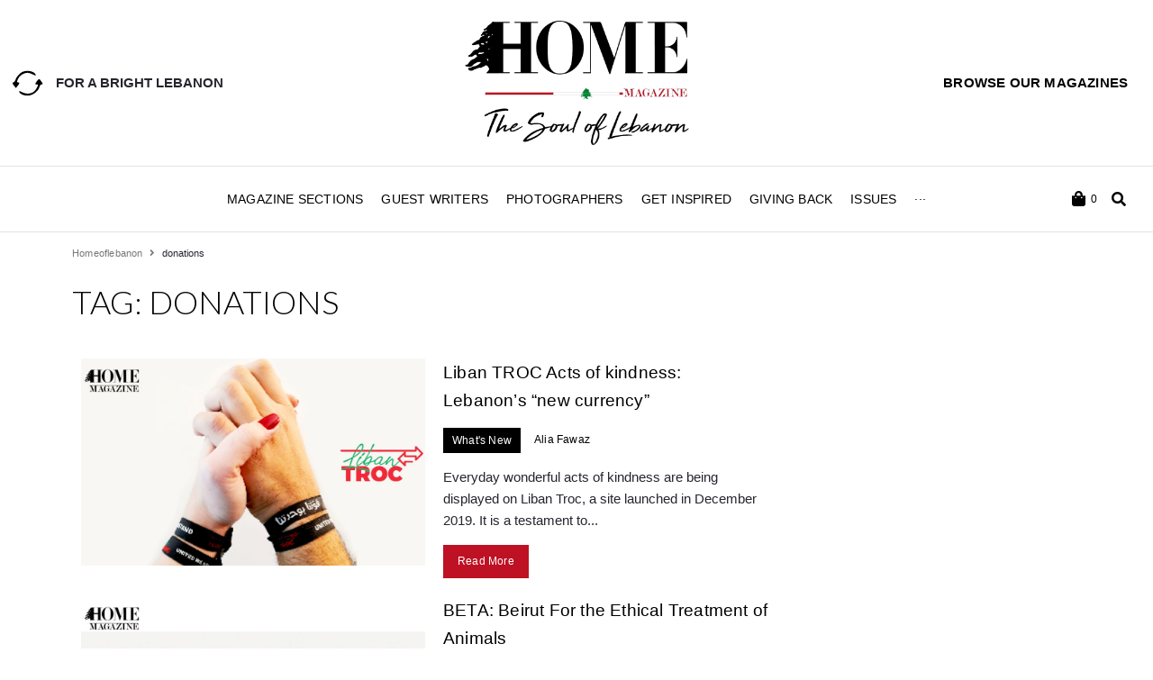

--- FILE ---
content_type: text/html; charset=utf-8
request_url: https://www.google.com/recaptcha/api2/aframe
body_size: 269
content:
<!DOCTYPE HTML><html><head><meta http-equiv="content-type" content="text/html; charset=UTF-8"></head><body><script nonce="j3pBSkwCjVtYYc4kD5h4MQ">/** Anti-fraud and anti-abuse applications only. See google.com/recaptcha */ try{var clients={'sodar':'https://pagead2.googlesyndication.com/pagead/sodar?'};window.addEventListener("message",function(a){try{if(a.source===window.parent){var b=JSON.parse(a.data);var c=clients[b['id']];if(c){var d=document.createElement('img');d.src=c+b['params']+'&rc='+(localStorage.getItem("rc::a")?sessionStorage.getItem("rc::b"):"");window.document.body.appendChild(d);sessionStorage.setItem("rc::e",parseInt(sessionStorage.getItem("rc::e")||0)+1);localStorage.setItem("rc::h",'1768742440575');}}}catch(b){}});window.parent.postMessage("_grecaptcha_ready", "*");}catch(b){}</script></body></html>

--- FILE ---
content_type: text/css
request_url: https://mylebanonmyhome.com/wp-content/plugins/wd-twitter-feed/assets/css/twitter-feed.min.css?ver=3.0.8
body_size: 2007
content:
@font-face{font-family:pacifico;src:url("../fonts/Pacifico.ttf") format("truetype")}@font-face{font-family:bpdots;src:url("../fonts/BPdotsCondensedDiamond.ttf") format("truetype")}.atf-error{background-color:#ff9696;border-right:5px solid red;border-left:5px solid red;padding:10px 15px}.atf-error p{margin:0 !important;color:black !important}.screen-reader-text{position:absolute;overflow:hidden;clip:rect(0 0 0 0);height:1px;width:1px;margin:-1px;padding:0;border:0;left:0;top:0}.atf-tooltip{position:absolute;z-index:1000;font-size:12px;line-height:1.4;width:200px;text-align:center;left:50%;margin-left:-100px;filter:progid:DXImageTransform.Microsoft.Alpha(Opacity=0);opacity:0;-moz-transition:all 300ms ease-in-out;-o-transition:all 300ms ease-in-out;-webkit-transition:all 300ms ease-in-out;transition:all 300ms ease-in-out}.atf-tooltip.visible{filter:progid:DXImageTransform.Microsoft.Alpha(enabled=false);opacity:1}.atf-tooltip .atf-tooltip-inner{background-color:#000;color:#fff;display:inline-block;padding:5px 7px;-moz-border-radius:4px;-webkit-border-radius:4px;border-radius:4px}.atf-tooltip .atf-tooltip-inner:after{content:"";border-style:solid;border-width:5px;border-color:transparent;border-top-color:#000;position:absolute;bottom:-10px;left:50%;margin-left:-5px}.atf-scrolling-tweets{margin-bottom:15px;padding-bottom:1px}.atf-scrolling-tweets .atf-tweet-wrapper{padding:1px}.atf-scrolling-tweets .atf-tweet-wrapper .atf-tweet-text{text-rendering:optimizeLegibility;-webkit-hyphens:auto;height:25px;position:relative;overflow:hidden;font-size:14px;font-weight:600}.atf-scrolling-tweets .atf-tweet-wrapper .atf-tweet-text p{white-space:nowrap;position:absolute;top:0;left:0;margin:0 !important}.atf-scrolling-tweets.atf-skin-default .atf-tweet-time{font-style:italic;opacity:0.7;font-size:12px}.atf-scrolling-tweets.atf-skin-led-screen .atf-inner-wrapper{border-radius:10px;position:relative;margin-bottom:20px;border:2px solid #CCC;box-shadow:0 0 5px rgba(0,0,0,0.7);background-color:#333}.atf-scrolling-tweets.atf-skin-led-screen .atf-inner-wrapper:after{border:2px solid #CCC;box-shadow:0 0 5px rgba(0,0,0,0.7);background-color:#333;position:absolute;left:20px;bottom:-15px;border-top:none;box-shadow:none;border-radius:0 0 10px 10px;padding:0 10px 3px;content:'';width:150px;height:15px}.atf-scrolling-tweets.atf-skin-led-screen .atf-inner-wrapper .atf-tweet-wrapper{margin:10px}.atf-scrolling-tweets.atf-skin-led-screen .atf-inner-wrapper .atf-tweet-time{position:absolute;left:22px;bottom:-12px;line-height:18px;z-index:2;color:silver;font-family:'bpdots';letter-spacing:2px;width:140px;text-align:center;font-size:15px}.atf-scrolling-tweets.atf-skin-led-screen .atf-inner-wrapper .atf-tweet-text{height:30px}.atf-scrolling-tweets.atf-skin-led-screen .atf-inner-wrapper .atf-tweet-text p,.atf-scrolling-tweets.atf-skin-led-screen .atf-inner-wrapper .atf-tweet-text a,.atf-scrolling-tweets.atf-skin-led-screen .atf-inner-wrapper .atf-tweet-text span{font-family:'bpdots', cursive;color:red !important;text-shadow:0 0 15px red;font-size:30px !important;line-height:30px;margin:0}.atf-sliding-tweets{height:100px;overflow:hidden;position:relative;margin:15px 0;-moz-transition:height 1s ease-out;-o-transition:height 1s ease-out;-webkit-transition:height 1s ease-out;transition:height 1s ease-out}.atf-sliding-tweets .atf-tweet-padder{position:absolute;width:100%}.atf-sliding-tweets .atf-tweet-wrapper{position:relative}.atf-sliding-tweets .atf-tweet-wrapper .atf-tweet-time{float:right;font-size:12px;font-style:italic;line-height:30px}.atf-sliding-tweets .atf-tweet-wrapper .atf-user-card{margin:8px 0}.atf-sliding-tweets .atf-tweet-wrapper .atf-user-card img{display:inline-block;vertical-align:middle}.atf-sliding-tweets .atf-tweet-wrapper .atf-screen-name{display:inline-block;vertical-align:middle;padding:5px;font-size:12px;line-height:12px}.atf-sliding-tweets .atf-tweet-wrapper .atf-screen-name span{font-weight:bold}.atf-sliding-tweets .atf-tweet-wrapper .atf-tweet-text{margin:0;margin-bottom:8px;font-size:13px;line-height:16px;overflow:hidden}.atf-sliding-tweets .atf-tweet-wrapper .atf-retweet-credits{margin-bottom:10px;font-size:12px;height:20px}.atf-sliding-tweets .atf-tweet-wrapper .atf-show-media-button{display:inline-block;margin-bottom:8px}.atf-sliding-tweets .atf-tweet-wrapper .atf-tweet-actions{position:absolute;bottom:-25px;list-style:none;margin:5px 0;right:5px;font-size:12px}.atf-sliding-tweets .atf-tweet-wrapper .atf-tweet-actions li{display:inline;margin-left:7px}.atf-sliding-tweets .atf-tweet-wrapper .atf-tweet-actions li a{text-decoration:none;border:none}.atf-sliding-tweets.atf-skin-default .atf-tweet-padder{padding-bottom:20px}.atf-sliding-tweets.atf-skin-simplistic .atf-tweet-padder{padding-bottom:20px}.atf-sliding-tweets.atf-skin-simplistic .atf-tweet-wrapper{padding:10px}.atf-sliding-tweets.atf-skin-futuristic .atf-tweet-wrapper{padding:10px}.atf-sliding-tweets.atf-skin-talk-bubble .atf-user-card{margin:8px 0}.atf-static-tweets .atf-inner-wrapper .atf-tweet-wrapper{margin:0 0 15px 0;width:100%;text-rendering:optimizeLegibility;word-wrap:break-word;-webkit-hyphens:auto;font-size:14px}@media screen and (max-width: 776px){.atf-static-tweets .atf-inner-wrapper .atf-tweet-wrapper{font-size:0.8em}}.atf-static-tweets .atf-inner-wrapper .atf-tweet-wrapper .atf-tweet-time{margin:10px 0}@media screen and (max-width: 776px){.atf-static-tweets .atf-inner-wrapper .atf-tweet-wrapper .atf-tweet-time{float:none}}.atf-static-tweets .atf-inner-wrapper .atf-tweet-wrapper .atf-user-card{margin:5px 0 !important;line-height:1 !important}@media screen and (max-width: 776px){.atf-static-tweets .atf-inner-wrapper .atf-tweet-wrapper .atf-user-card{clear:both}}.atf-static-tweets .atf-inner-wrapper .atf-tweet-wrapper .atf-user-card img{margin:5px 0;display:inline-block;vertical-align:middle;-moz-border-radius:3px !important;-webkit-border-radius:3px;border-radius:3px !important;-moz-box-shadow:0 0 4px rgba(0,0,0,0.2) !important;-webkit-box-shadow:0 0 4px rgba(0,0,0,0.2) !important;box-shadow:0 0 4px rgba(0,0,0,0.2) !important}.atf-static-tweets .atf-inner-wrapper .atf-tweet-wrapper .atf-user-card .atf-screen-name{margin:5px 0;display:inline-block;vertical-align:middle}.atf-static-tweets .atf-inner-wrapper .atf-tweet-wrapper .atf-user-card .atf-screen-name span{font-weight:bold}.atf-static-tweets .atf-inner-wrapper .atf-tweet-wrapper .atf-user-card .atf-screen-name a{font-size:12px}.atf-static-tweets .atf-inner-wrapper .atf-tweet-wrapper .atf-tweet-text{margin:5px 0 !important;line-height:1.5 !important}.atf-static-tweets .atf-inner-wrapper .atf-tweet-wrapper .atf-retweet-credits{margin:5px 0 !important}.atf-static-tweets .atf-inner-wrapper .atf-tweet-wrapper .atf-tweet-actions{margin:5px 0;font-size:14px;padding:0}.atf-static-tweets .atf-inner-wrapper .atf-tweet-wrapper .atf-tweet-actions li{display:inline-block;margin:0 5px}.atf-static-tweets .atf-inner-wrapper .atf-tweet-wrapper .atf-tweet-actions li a{text-decoration:none;border:none}.atf-static-tweets.atf-direction-ltr .atf-tweet-text{direction:ltr}.atf-static-tweets.atf-direction-ltr .atf-retweet-credits{direction:ltr}.atf-static-tweets.atf-direction-ltr .atf-tweet-time{float:right}.atf-static-tweets.atf-direction-ltr .atf-tweet-actions{direction:rtl}.atf-static-tweets.atf-direction-rtl .atf-tweet-text{direction:rtl}.atf-static-tweets.atf-direction-rtl .atf-retweet-credits{direction:rtl}.atf-static-tweets.atf-direction-rtl .atf-tweet-time{float:left}.atf-static-tweets.atf-direction-rtl .atf-tweet-actions{direction:ltr}.atf-static-tweets .atf-load-more{text-align:center;margin-bottom:15px}.atf-static-tweets .atf-load-more .atf-text{display:inline-block;background-color:#E5ECF1;padding:10px 20px;border-bottom:3px solid #D1D9DE;cursor:pointer;-moz-box-shadow:0 2px 4px rgba(0,0,0,0.1);-webkit-box-shadow:0 2px 4px rgba(0,0,0,0.1);box-shadow:0 2px 4px rgba(0,0,0,0.1);-moz-border-radius:5px;-webkit-border-radius:5px;border-radius:5px}.atf-static-tweets .atf-load-more .atf-text .fa-refresh{margin-right:10px;margin-left:-5px;font-size:1.2em;vertical-align:middle}.atf-object .atf-tweet-wrapper{box-sizing:content-box !important;cursor:pointer}.atf-object .atf-tweet-wrapper .atf-media-wrapper{margin:5px 0;display:none}.atf-object .atf-tweet-wrapper .atf-media-wrapper img{width:100%;border:4px solid #e0e0e0;box-sizing:border-box}.atf-object .atf-tweet-wrapper .atf-media-wrapper .atf-video-container{position:relative;overflow:hidden;width:100%}.atf-object .atf-tweet-wrapper .atf-media-wrapper .atf-video-container.gif video{width:100%}.atf-object .atf-tweet-wrapper .atf-media-wrapper .atf-video-container.vine{height:0;padding-bottom:100%}.atf-object .atf-tweet-wrapper .atf-media-wrapper .atf-video-container.vine .vine-embed{position:absolute;width:100%;height:100%}.atf-object .atf-tweet-wrapper .atf-media-wrapper .atf-video-container.youtube{height:0;padding-bottom:56.25%;padding-top:30px}.atf-object .atf-tweet-wrapper .atf-media-wrapper .atf-video-container iframe,.atf-object .atf-tweet-wrapper .atf-media-wrapper .atf-video-container object,.atf-object .atf-tweet-wrapper .atf-media-wrapper .atf-video-container embed{position:absolute;top:0;left:0;width:100%;height:100%}.atf-object .atf-tweet-wrapper .atf-show-media-button{font-size:12px;text-decoration:none;cursor:pointer}.atf-object .atf-tweet-wrapper .atf-show-media-button i{font-size:16px;vertical-align:middle}.atf-object.atf-skin-default .atf-tweet-wrapper{background-color:transparent}.atf-object.atf-skin-default .atf-tweet-actions li{display:inline-block;margin:0 10px 0 0 !important}.atf-object.atf-skin-simplistic .atf-tweet-wrapper{border:1px solid #CCC;padding:0 10px;background-color:white;-moz-box-shadow:1px 1px 5px rgba(0,0,0,0.1);-webkit-box-shadow:1px 1px 5px rgba(0,0,0,0.1);box-shadow:1px 1px 5px rgba(0,0,0,0.1);-moz-border-radius:5px;-webkit-border-radius:5px;border-radius:5px;-moz-box-sizing:border-box !important;-webkit-box-sizing:border-box !important;box-sizing:border-box !important}.atf-object.atf-skin-simplistic .atf-tweet-wrapper .atf-tweet-actions li{display:inline-block;margin:0 10px 0 0 !important}.atf-object.atf-skin-futuristic .atf-tweet-wrapper{position:relative;z-index:2;background-color:transparent;margin-bottom:30px !important;padding:1px 10px 10px;-moz-border-radius:5px;-webkit-border-radius:5px;border-radius:5px;-moz-box-sizing:border-box !important;-webkit-box-sizing:border-box !important;box-sizing:border-box !important}.atf-object.atf-skin-futuristic .atf-tweet-wrapper:before,.atf-object.atf-skin-futuristic .atf-tweet-wrapper:after{border-color:#777;z-index:-1;background-color:transparent;border-style:solid;border-top-width:2px;border-bottom-width:2px;height:100%;width:25px;content:'.';position:absolute;color:transparent;top:0}.atf-object.atf-skin-futuristic .atf-tweet-wrapper:before{-moz-border-radius:10px 0 0 10px;-webkit-border-radius:10px;border-radius:10px 0 0 10px;border-left-width:2px;border-right-width:0;left:0}.atf-object.atf-skin-futuristic .atf-tweet-wrapper:after{-moz-border-radius:0 10px 10px 0;-webkit-border-radius:0;border-radius:0 10px 10px 0;border-right-width:2px;border-left-width:0;right:0}.atf-object.atf-skin-futuristic .atf-tweet-wrapper .atf-user-card{margin-top:10px}.atf-object.atf-skin-futuristic .atf-tweet-wrapper .atf-tweet-actions{border-color:#777;direction:rtl;text-align:center;position:absolute;bottom:-18px;border-width:2px;border-style:solid;border-radius:5px;margin:0 !important;padding:5px;line-height:14px;font-size:14px}.atf-object.atf-skin-futuristic .atf-tweet-wrapper .atf-tweet-actions li{display:inline;margin:10px !important}.atf-object.atf-skin-futuristic.atf-direction-ltr .atf-tweet-actions{right:25px}.atf-object.atf-skin-futuristic.atf-direction-rtl .atf-tweet-actions{left:25px}.atf-object.atf-skin-talk-bubble .atf-tweet-wrapper{border:1px solid #CCC;background-color:white;position:relative;margin-bottom:40px !important;padding:1px 10px;-moz-border-radius:5px;-webkit-border-radius:5px;border-radius:5px;-moz-box-shadow:1px 1px 5px rgba(0,0,0,0.1);-webkit-box-shadow:1px 1px 5px rgba(0,0,0,0.1);box-shadow:1px 1px 5px rgba(0,0,0,0.1);-moz-box-sizing:border-box !important;-webkit-box-sizing:border-box !important;box-sizing:border-box !important}.atf-object.atf-skin-talk-bubble .atf-tweet-wrapper:before,.atf-object.atf-skin-talk-bubble .atf-tweet-wrapper:after{width:0px;height:0px;border-style:solid;content:'.';color:transparent;position:absolute}.atf-object.atf-skin-talk-bubble .atf-tweet-wrapper:before{border-color:#CCC transparent transparent transparent;border-width:15px 25px 0 0;bottom:-15px;left:40px}.atf-object.atf-skin-talk-bubble .atf-tweet-wrapper:after{border-color:#FFF transparent transparent transparent;border-width:13px 22px 0 0;bottom:-13px;left:41px}.atf-object.atf-skin-talk-bubble .atf-tweet-wrapper .atf-tweet-actions{padding:0}.atf-object.atf-skin-talk-bubble .atf-tweet-wrapper .atf-tweet-actions li{display:inline;margin:0 10px 0 0 !important}.atf-object.atf-skin-talk-bubble i.fa.fa-twitter{position:absolute;color:#21759b;left:10px;bottom:-30px;font-size:25px}


--- FILE ---
content_type: application/javascript
request_url: https://mylebanonmyhome.com/wp-content/plugins/geodirectory/assets/leaflet/routing/leaflet-routing-machine.min.js?ver=2.3.23
body_size: 18583
content:
(function(f){if(typeof exports==="object"&&typeof module!=="undefined")module.exports=f();else if(typeof define==="function"&&define.amd)define([],f);else{var g;if(typeof window!=="undefined")g=window;else if(typeof global!=="undefined")g=global;else if(typeof self!=="undefined")g=self;else g=this;(g.L||(g.L={})).Routing=f()}})(function(){var define,module,exports;return function e(t,n,r){function s(o,u){if(!n[o]){if(!t[o]){var a=typeof require=="function"&&require;if(!u&&a)return a(o,!0);if(i)return i(o,!0);var f=new Error("Cannot find module '"+o+"'");throw f.code="MODULE_NOT_FOUND",f}var l=n[o]={exports:{}};t[o][0].call(l.exports,function(e){var n=t[o][1][e];return s(n?n:e)},l,l.exports,e,t,n,r)}return n[o].exports}var i=typeof require=="function"&&require;for(var o=0;o<r.length;o++)s(r[o]);return s}({1:[function(require,module,exports){function corslite(url,callback,cors){var sent=false;if(typeof window.XMLHttpRequest==="undefined")return callback(Error("Browser not supported"));if(typeof cors==="undefined"){var m=url.match(/^\s*https?:\/\/[^\/]*/);cors=m&&m[0]!==location.protocol+"//"+location.domain+(location.port?":"+location.port:"")}var x=new window.XMLHttpRequest;function isSuccessful(status){return status>=200&&status<300||status===304}if(cors&&!("withCredentials"in x)){x=new window.XDomainRequest;var original=callback;callback=function(){if(sent)original.apply(this,arguments);else{var that=this,args=arguments;setTimeout(function(){original.apply(that,args)},0)}}}function loaded(){if(x.status===undefined||isSuccessful(x.status))callback.call(x,null,x);else callback.call(x,x,null)}if("onload"in x)x.onload=loaded;else x.onreadystatechange=function readystate(){if(x.readyState===4)loaded()};x.onerror=function error(evt){callback.call(this,evt||true,null);callback=function(){}};x.onprogress=function(){};x.ontimeout=function(evt){callback.call(this,evt,null);callback=function(){}};x.onabort=function(evt){callback.call(this,evt,null);callback=function(){}};x.open("GET",url,true);x.send(null);sent=true;return x}if(typeof module!=="undefined")module.exports=corslite},{}],2:[function(require,module,exports){var polyline={};function encode(coordinate,factor){coordinate=Math.round(coordinate*factor);coordinate<<=1;if(coordinate<0)coordinate=~coordinate;var output="";while(coordinate>=32){output+=String.fromCharCode((32|coordinate&31)+63);coordinate>>=5}output+=String.fromCharCode(coordinate+63);return output}polyline.decode=function(str,precision){var index=0,lat=0,lng=0,coordinates=[],shift=0,result=0,byte=null,latitude_change,longitude_change,factor=Math.pow(10,precision||5);while(index<str.length){byte=null;shift=0;result=0;do{byte=str.charCodeAt(index++)-63;result|=(byte&31)<<shift;shift+=5}while(byte>=32);latitude_change=result&1?~(result>>1):result>>1;shift=result=0;do{byte=str.charCodeAt(index++)-63;result|=(byte&31)<<shift;shift+=5}while(byte>=32);longitude_change=result&1?~(result>>1):result>>1;lat+=latitude_change;lng+=longitude_change;coordinates.push([lat/factor,lng/factor])}return coordinates};polyline.encode=function(coordinates,precision){if(!coordinates.length)return"";var factor=Math.pow(10,precision||5),output=encode(coordinates[0][0],factor)+encode(coordinates[0][1],factor);for(var i=1;i<coordinates.length;i++){var a=coordinates[i],b=coordinates[i-1];output+=encode(a[0]-b[0],factor);output+=encode(a[1]-b[1],factor)}return output};if(typeof module!==undefined)module.exports=polyline},{}],3:[function(require,module,exports){(function(){L.Routing=L.Routing||{};L.Routing.Autocomplete=L.Class.extend({options:{timeout:500,blurTimeout:100,noResultsMessage:"No results found."},initialize:function(elem,callback,context,options){L.setOptions(this,options);this._elem=elem;this._resultFn=options.resultFn?L.Util.bind(options.resultFn,options.resultContext):null;this._autocomplete=options.autocompleteFn?L.Util.bind(options.autocompleteFn,options.autocompleteContext):null;this._selectFn=L.Util.bind(callback,context);this._container=L.DomUtil.create("div","leaflet-routing-geocoder-result");this._resultTable=L.DomUtil.create("table","",this._container);L.DomEvent.addListener(this._elem,"input",this._keyPressed,this);L.DomEvent.addListener(this._elem,"keypress",this._keyPressed,this);L.DomEvent.addListener(this._elem,"keydown",this._keyDown,this);L.DomEvent.addListener(this._elem,"blur",function(){if(this._isOpen)this.close()},this)},close:function(){L.DomUtil.removeClass(this._container,"leaflet-routing-geocoder-result-open");this._isOpen=false},_open:function(){jQuery(this._elem).parent().removeClass("leaflet-routing-searching");var rect=this._elem.getBoundingClientRect();if(!this._container.parentElement){var scrollX=window.pageXOffset!==undefined?window.pageXOffset:(document.documentElement||document.body.parentNode||document.body).scrollLeft;var scrollY=window.pageYOffset!==undefined?window.pageYOffset:(document.documentElement||document.body.parentNode||document.body).scrollTop;this._container.style.left=rect.left+scrollX+"px";this._container.style.top=rect.bottom+scrollY+"px";this._container.style.width=rect.right-rect.left+"px";document.body.appendChild(this._container)}L.DomUtil.addClass(this._container,"leaflet-routing-geocoder-result-open");this._isOpen=true},_setResults:function(results){var i,tr,td,text;delete this._selection;this._results=results;while(this._resultTable.firstChild)this._resultTable.removeChild(this._resultTable.firstChild);for(i=0;i<results.length;i++){tr=L.DomUtil.create("tr","",this._resultTable);tr.setAttribute("data-result-index",i);td=L.DomUtil.create("td","",tr);text=document.createTextNode(results[i].name);td.appendChild(text);L.DomEvent.addListener(td,"mousedown",L.DomEvent.preventDefault);L.DomEvent.addListener(td,"click",this._createClickListener(results[i]))}if(!i){tr=L.DomUtil.create("tr","",this._resultTable);td=L.DomUtil.create("td","leaflet-routing-geocoder-no-results",tr);td.innerHTML=this.options.noResultsMessage}this._open();if(results.length>0)this._select(1)},_createClickListener:function(r){var resultSelected=this._resultSelected(r);return L.bind(function(){this._elem.blur();resultSelected()},this)},_resultSelected:function(r){return L.bind(function(){this.close();this._elem.value=r.name;this._lastCompletedText=r.name;this._selectFn(r)},this)},_keyPressed:function(e){var index;if(this._isOpen&&e.keyCode===13&&this._selection){index=parseInt(this._selection.getAttribute("data-result-index"),10);this._resultSelected(this._results[index])();L.DomEvent.preventDefault(e);return}if(e.keyCode===13){this._complete(this._resultFn,true);return}if(this._autocomplete&&document.activeElement===this._elem){if(this._timer)clearTimeout(this._timer);this._timer=setTimeout(L.Util.bind(function(){this._complete(this._autocomplete)},this),this.options.timeout);return}this._unselect()},_select:function(dir){var sel=this._selection;if(sel){L.DomUtil.removeClass(sel.firstChild,"leaflet-routing-geocoder-selected");sel=sel[dir>0?"nextSibling":"previousSibling"]}if(!sel)sel=this._resultTable[dir>0?"firstChild":"lastChild"];if(sel){L.DomUtil.addClass(sel.firstChild,"leaflet-routing-geocoder-selected");this._selection=sel}},_unselect:function(){if(this._selection)L.DomUtil.removeClass(this._selection.firstChild,"leaflet-routing-geocoder-selected");delete this._selection},_keyDown:function(e){if(this._isOpen)switch(e.keyCode){case 27:this.close();L.DomEvent.preventDefault(e);return;case 38:this._select(-1);L.DomEvent.preventDefault(e);return;case 40:this._select(1);L.DomEvent.preventDefault(e);return}},_complete:function(completeFn,trySelect){var v=this._elem.value;function completeResults(results){this._lastCompletedText=v;if(!results)return;if(trySelect&&results.length===1)this._resultSelected(results[0])();else this._setResults(results)}if(!v)return;if(v!==this._lastCompletedText)completeFn(v,completeResults,this);else if(trySelect)completeResults.call(this,this._results)}})})()},{}],4:[function(require,module,exports){(function(global){(function(){var L=typeof window!=="undefined"?window.L:typeof global!=="undefined"?global.L:null;L.Routing=L.Routing||{};L.extend(L.Routing,require("./L.Routing.Itinerary"));L.extend(L.Routing,require("./L.Routing.Line"));L.extend(L.Routing,require("./L.Routing.Plan"));L.extend(L.Routing,require("./L.Routing.OSRMv1"));L.extend(L.Routing,require("./L.Routing.Mapbox"));L.extend(L.Routing,require("./L.Routing.ErrorControl"));L.Routing.Control=L.Routing.Itinerary.extend({options:{fitSelectedRoutes:"smart",routeLine:function(route,options){return L.Routing.line(route,options)},autoRoute:true,routeWhileDragging:false,routeDragInterval:500,waypointMode:"connect",showAlternatives:false,defaultErrorHandler:function(e){console.error("Routing error:",e.error)}},initialize:function(options){L.Util.setOptions(this,options);this._router=this.options.router||new L.Routing.OSRMv1(options);this._plan=this.options.plan||L.Routing.plan(this.options.waypoints,options);this._requestCount=0;L.Routing.Itinerary.prototype.initialize.call(this,options);this.on("routeselected",this._routeSelected,this);if(this.options.defaultErrorHandler)this.on("routingerror",this.options.defaultErrorHandler);this._plan.on("waypointschanged",this._onWaypointsChanged,this);if(options.routeWhileDragging)this._setupRouteDragging();if(this.options.autoRoute)this.route()},onAdd:function(map){if(!map)map=jQuery.goMap.map;var container=L.Routing.Itinerary.prototype.onAdd.call(this,map);this._map=map;this._map.on("zoomend",function(){if(!this._selectedRoute||!this._router.requiresMoreDetail)return;var map=this._map;if(this._router.requiresMoreDetail(this._selectedRoute,map.getZoom(),map.getBounds()))this.route({callback:L.bind(function(err,routes){var i;if(!err){for(i=0;i<routes.length;i++)this._routes[i].properties=routes[i].properties;this._updateLineCallback(err,routes)}},this),simplifyGeometry:false,geometryOnly:true})},this);if(this._plan.options.geocoder)container.insertBefore(this._plan.createGeocoders(),container.firstChild);return container},onRemove:function(map){if(this._line)map.removeLayer(this._line);map.removeLayer(this._plan);return L.Routing.Itinerary.prototype.onRemove.call(this,map)},getWaypoints:function(){return this._plan.getWaypoints()},setWaypoints:function(waypoints){this._plan.setWaypoints(waypoints);return this},spliceWaypoints:function(){var removed=this._plan.spliceWaypoints.apply(this._plan,arguments);return removed},getPlan:function(){return this._plan},getRouter:function(){return this._router},_routeSelected:function(e){var route=this._selectedRoute=e.route,alternatives=this.options.showAlternatives&&e.alternatives,fitMode=this.options.fitSelectedRoutes,fitBounds=fitMode==="smart"&&!this._waypointsVisible()||fitMode!=="smart"&&fitMode;this._updateLines({route:route,alternatives:alternatives});if(fitBounds)this._map.fitBounds(this._line.getBounds());if(this.options.waypointMode==="snap"){this._plan.off("waypointschanged",this._onWaypointsChanged,this);this.setWaypoints(route.waypoints);this._plan.on("waypointschanged",this._onWaypointsChanged,this)}},_waypointsVisible:function(){var wps=this.getWaypoints(),mapSize,bounds,boundsSize,i,p;try{mapSize=this._map.getSize();for(i=0;i<wps.length;i++){p=this._map.latLngToLayerPoint(wps[i].latLng);if(bounds)bounds.extend(p);else bounds=L.bounds([p])}boundsSize=bounds.getSize();return(boundsSize.x>mapSize.x/5||boundsSize.y>mapSize.y/5)&&this._waypointsInViewport()}catch(e){return false}},_waypointsInViewport:function(){var wps=this.getWaypoints(),mapBounds,i;try{mapBounds=this._map.getBounds()}catch(e){return false}for(i=0;i<wps.length;i++)if(mapBounds.contains(wps[i].latLng))return true;return false},_updateLines:function(routes){var addWaypoints=this.options.addWaypoints!==undefined?this.options.addWaypoints:true;this._clearLines();this._alternatives=[];if(routes.alternatives)routes.alternatives.forEach(function(alt,i){this._alternatives[i]=this.options.routeLine(alt,L.extend({isAlternative:true},this.options.altLineOptions||this.options.lineOptions));this._alternatives[i].addTo(this._map);this._hookAltEvents(this._alternatives[i])},this);this._line=this.options.routeLine(routes.route,L.extend({addWaypoints:addWaypoints,extendToWaypoints:this.options.waypointMode==="connect"},this.options.lineOptions));this._line.addTo(this._map);this._hookEvents(this._line)},_hookEvents:function(l){l.on("linetouched",function(e){this._plan.dragNewWaypoint(e);if(e.afterIndex<this.getWaypoints().length-1){this._plan.dragNewWaypoint(e)}},this)},_hookAltEvents:function(l){l.on("linetouched",function(e){var alts=this._routes.slice();var selected=alts.splice(e.target._route.routesIndex,1)[0];this.fire("routeselected",{route:selected,alternatives:alts})},this)},_onWaypointsChanged:function(e){if(this.options.autoRoute)this.route({});if(!this._plan.isReady()){this._clearLines();this._clearAlts()}this.fire("waypointschanged",{waypoints:e.waypoints})},_setupRouteDragging:function(){var timer=0,waypoints;this._plan.on("waypointdrag",L.bind(function(e){waypoints=e.waypoints;if(!timer)timer=setTimeout(L.bind(function(){this.route({waypoints:waypoints,geometryOnly:true,callback:L.bind(this._updateLineCallback,this)});timer=undefined},this),this.options.routeDragInterval)},this));this._plan.on("waypointdragend",function(){if(timer){clearTimeout(timer);timer=undefined}this.route()},this)},_updateLineCallback:function(err,routes){if(!err){routes=routes.slice();var selected=routes.splice(this._selectedRoute.routesIndex,1)[0];this._updateLines({route:selected,alternatives:routes})}else this._clearLines()},route:function(options){var ts=++this._requestCount,wps;options=options||{};if(this._plan.isReady()){if(this.options.useZoomParameter)options.z=this._map&&this._map.getZoom();wps=options&&options.waypoints||this._plan.getWaypoints();this.fire("routingstart",{waypoints:wps});this._router.route(wps,options.callback||function(err,routes){if(ts===this._requestCount){this._clearLines();this._clearAlts();if(err){this.fire("routingerror",{error:err});return}routes.forEach(function(route,i){route.routesIndex=i});if(!options.geometryOnly){this.fire("routesfound",{waypoints:wps,routes:routes});this.setAlternatives(routes)}else{var selectedRoute=routes.splice(0,1)[0];this._routeSelected({route:selectedRoute,alternatives:routes})}}},this,options)}},_clearLines:function(){if(this._line){this._map.removeLayer(this._line);delete this._line}if(this._alternatives&&this._alternatives.length){for(var i in this._alternatives)this._map.removeLayer(this._alternatives[i]);this._alternatives=[]}}});L.Routing.control=function(options){return new L.Routing.Control(options)};module.exports=L.Routing})()}).call(this,typeof global!=="undefined"?global:typeof self!=="undefined"?self:typeof window!=="undefined"?window:{})},{"./L.Routing.ErrorControl":5,"./L.Routing.Itinerary":8,"./L.Routing.Line":10,"./L.Routing.Mapbox":12,"./L.Routing.OSRMv1":13,"./L.Routing.Plan":14}],5:[function(require,module,exports){(function(){L.Routing=L.Routing||{};L.Routing.ErrorControl=L.Control.extend({options:{header:"Routing error",formatMessage:function(error){if(error.status<0)return"Calculating the route caused an error. Technical description follows: <code><pre>"+error.message+"</pre></code";else return"The route could not be calculated. "+error.message}},initialize:function(routingControl,options){L.Control.prototype.initialize.call(this,options);routingControl.on("routingerror",L.bind(function(e){if(this._element){this._element.children[1].innerHTML=this.options.formatMessage(e.error);this._element.style.visibility="visible"}},this)).on("routingstart",L.bind(function(){if(this._element)this._element.style.visibility="hidden"},this))},onAdd:function(){var header,message;this._element=L.DomUtil.create("div","leaflet-bar leaflet-routing-error");this._element.style.visibility="hidden";header=L.DomUtil.create("h3",null,this._element);message=L.DomUtil.create("span",null,this._element);header.innerHTML=this.options.header;return this._element},onRemove:function(){delete this._element}});L.Routing.errorControl=function(routingControl,options){return new L.Routing.ErrorControl(routingControl,options)}})()},{}],6:[function(require,module,exports){(function(global){(function(){var L=typeof window!=="undefined"?window.L:typeof global!=="undefined"?global.L:null;L.Routing=L.Routing||{};L.extend(L.Routing,require("./L.Routing.Localization"));L.Routing.Formatter=L.Class.extend({options:{units:"metric",unitNames:null,language:"en",roundingSensitivity:1,distanceTemplate:"{value} {unit}"},initialize:function(options){L.setOptions(this,options);var langs=L.Util.isArray(this.options.language)?this.options.language:[this.options.language,"en"];this._localization=new L.Routing.Localization(langs)},formatDistance:function(d,sensitivity){var un=this.options.unitNames||this._localization.localize("units"),simpleRounding=sensitivity<=0,round=simpleRounding?function(v){return v}:L.bind(this._round,this),v,yards,data,pow10;if(this.options.units==="imperial"){yards=d/.9144;if(yards>=1e3)data={value:round(d/1609.344,sensitivity),unit:un.miles};else data={value:round(yards,sensitivity),unit:un.yards}}else{v=round(d,sensitivity);data={value:v>=1e3?v/1e3:v,unit:v>=1e3?un.kilometers:un.meters}}if(simpleRounding)data.value=data.value.toFixed(-sensitivity);return L.Util.template(this.options.distanceTemplate,data)},_round:function(d,sensitivity){var s=sensitivity||this.options.roundingSensitivity,pow10=Math.pow(10,(Math.floor(d/s)+"").length-1),r=Math.floor(d/pow10),p=r>5?pow10:pow10/2;return Math.round(d/p)*p},formatTime:function(t){var un=this.options.unitNames||this._localization.localize("units");t=Math.round(t/30)*30;if(t>86400)return Math.round(t/3600)+" "+un.hours;else if(t>3600)return Math.floor(t/3600)+" "+un.hours+" "+Math.round(t%3600/60)+" "+un.minutes;else if(t>300)return Math.round(t/60)+" "+un.minutes;else if(t>60)return Math.floor(t/60)+" "+un.minutes+(t%60!==0?" "+t%60+" "+un.seconds:"");else return t+" "+un.seconds},formatInstruction:function(instr,i){if(instr.text===undefined)return this.capitalize(L.Util.template(this._getInstructionTemplate(instr,i),L.extend({},instr,{exitStr:instr.exit?this._localization.localize("formatOrder")(instr.exit):"",dir:this._localization.localize(["directions",instr.direction]),modifier:this._localization.localize(["directions",instr.modifier])})));else return instr.text},getIconName:function(instr,i){switch(instr.type){case"Head":if(i===0)return"depart";break;case"WaypointReached":return"via";case"Roundabout":return"enter-roundabout";case"DestinationReached":return"arrive"}switch(instr.modifier){case"Straight":return"continue";case"SlightRight":return"bear-right";case"Right":return"turn-right";case"SharpRight":return"sharp-right";case"TurnAround":case"Uturn":return"u-turn";case"SharpLeft":return"sharp-left";case"Left":return"turn-left";case"SlightLeft":return"bear-left"}},capitalize:function(s){return s.charAt(0).toUpperCase()+s.substring(1)},_getInstructionTemplate:function(instr,i){var type=instr.type==="Straight"?i===0?"Head":"Continue":instr.type,strings=this._localization.localize(["instructions",type]);if(!strings)strings=[this._localization.localize(["directions",type])," "+this._localization.localize(["instructions","Onto"])];return strings[0]+(strings.length>1&&instr.road?strings[1]:"")}});module.exports=L.Routing})()}).call(this,typeof global!=="undefined"?global:typeof self!=="undefined"?self:typeof window!=="undefined"?window:{})},{"./L.Routing.Localization":11}],7:[function(require,module,exports){(function(global){(function(){var L=typeof window!=="undefined"?window.L:typeof global!=="undefined"?global.L:null;L.Routing=L.Routing||{};L.extend(L.Routing,require("./L.Routing.Autocomplete"));function selectInputText(input){if(input.setSelectionRange)input.setSelectionRange(0,9999);else input.select()}L.Routing.GeocoderElement=L.Class.extend({includes:typeof L.Evented!=="undefined"&&L.Evented.prototype||L.Mixin.Events,options:{createGeocoder:function(i,nWps,options){var container=L.DomUtil.create("div","leaflet-routing-geocoder leaflet-routing-geocoder-"+i),input=L.DomUtil.create("input","",container),remove=options.addWaypoints?L.DomUtil.create("span","leaflet-routing-remove-waypoint",container):undefined;input.disabled=!options.addWaypoints;return{container:container,input:input,closeButton:remove}},geocoderPlaceholder:function(i,numberWaypoints,geocoderElement){var l=new L.Routing.Localization(geocoderElement.options.language).localize("ui");var startPlaceholder=typeof geodir_params!=="undefined"?geodir_params.osmStart:l.startPlaceholder;var viaPlaceholder=typeof geodir_params!=="undefined"?geodir_params.osmVia:l.viaPlaceholder;var endPlaceholder=typeof geodir_params!=="undefined"?geodir_params.osmEnd:l.endPlaceholder;return i===0?startPlaceholder:i<numberWaypoints-1?L.Util.template(viaPlaceholder,{viaNumber:i}):endPlaceholder},geocoderClass:function(){return""},waypointNameFallback:function(latLng){var ns=latLng.lat<0?"S":"N",ew=latLng.lng<0?"W":"E",lat=(Math.round(Math.abs(latLng.lat)*1e4)/1e4).toString(),lng=(Math.round(Math.abs(latLng.lng)*1e4)/1e4).toString();return ns+lat+", "+ew+lng},maxGeocoderTolerance:200,autocompleteOptions:{},language:"en"},initialize:function(wp,i,nWps,options){L.setOptions(this,options);var g=this.options.createGeocoder(i,nWps,this.options),closeButton=g.closeButton,geocoderInput=g.input;geocoderInput.setAttribute("placeholder",this.options.geocoderPlaceholder(i,nWps,this));geocoderInput.className=this.options.geocoderClass(i,nWps);this._element=g;this._waypoint=wp;this.update();geocoderInput.value=wp.name;L.DomEvent.addListener(geocoderInput,"click",function(){selectInputText(this)},geocoderInput);if(closeButton)L.DomEvent.addListener(closeButton,"click",function(){this.fire("delete",{waypoint:this._waypoint})},this);new L.Routing.Autocomplete(geocoderInput,function(r){geocoderInput.value=r.name;wp.name=r.name;wp.latLng=r.center;this.fire("geocoded",{waypoint:wp,value:r})},this,L.extend({resultFn:this.options.geocoder.geocode,resultContext:this.options.geocoder,autocompleteFn:this.options.geocoder.suggest,autocompleteContext:this.options.geocoder},this.options.autocompleteOptions))},getContainer:function(){return this._element.container},setValue:function(v){this._element.input.value=v},update:function(force){var wp=this._waypoint,wpCoords;wp.name=wp.name||"";if(wp.latLng&&(force||!wp.name)){wpCoords=this.options.waypointNameFallback(wp.latLng);if(this.options.geocoder&&this.options.geocoder.reverse)this.options.geocoder.reverse(wp.latLng,67108864,function(rs){if(rs.length>0&&rs[0].center.distanceTo(wp.latLng)<this.options.maxGeocoderTolerance)wp.name=rs[0].name;else wp.name=wpCoords;this._update()},this);else{wp.name=wpCoords;this._update()}}},focus:function(){var input=this._element.input;input.focus();selectInputText(input)},_update:function(){var wp=this._waypoint,value=wp&&wp.name?wp.name:"";this.setValue(value);this.fire("reversegeocoded",{waypoint:wp,value:value})}});L.Routing.geocoderElement=function(wp,i,nWps,plan){return new L.Routing.GeocoderElement(wp,i,nWps,plan)};module.exports=L.Routing})()}).call(this,typeof global!=="undefined"?global:typeof self!=="undefined"?self:typeof window!=="undefined"?window:{})},{"./L.Routing.Autocomplete":3}],8:[function(require,module,exports){(function(global){(function(){var L=typeof window!=="undefined"?window.L:typeof global!=="undefined"?global.L:null;L.Routing=L.Routing||{};L.extend(L.Routing,require("./L.Routing.Formatter"));L.extend(L.Routing,require("./L.Routing.ItineraryBuilder"));L.Routing.Itinerary=L.Control.extend({includes:typeof L.Evented!=="undefined"&&L.Evented.prototype||L.Mixin.Events,options:{pointMarkerStyle:{radius:5,color:"#03f",fillColor:"white",opacity:1,fillOpacity:.7},summaryTemplate:"<h2>{name}</h2><h3>{distance}, {time}</h3>",timeTemplate:"{time}",containerClassName:"",alternativeClassName:"",minimizedClassName:"",itineraryClassName:"",totalDistanceRoundingSensitivity:-1,show:true,collapsible:true,collapseBtn:function(itinerary){var collapseBtn=L.DomUtil.create("span",itinerary.options.collapseBtnClass);L.DomEvent.on(collapseBtn,"click",itinerary._toggle,itinerary);itinerary._container.insertBefore(collapseBtn,itinerary._container.firstChild)},collapseBtnClass:"leaflet-routing-collapse-btn"},initialize:function(options){L.setOptions(this,options);this._formatter=this.options.formatter||new L.Routing.Formatter(this.options);this._itineraryBuilder=this.options.itineraryBuilder||new L.Routing.ItineraryBuilder({containerClassName:this.options.itineraryClassName})},onAdd:function(map){var collapsible=this.options.collapsible;collapsible=collapsible||collapsible===undefined&&map.getSize().x<=640;this._container=L.DomUtil.create("div","leaflet-routing-container leaflet-bar "+(!this.options.show?"leaflet-routing-container-hide ":"")+(collapsible?"leaflet-routing-collapsible ":"")+this.options.containerClassName);this._altContainer=this.createAlternativesContainer();this._container.appendChild(this._altContainer);L.DomEvent.disableClickPropagation(this._container);L.DomEvent.addListener(this._container,"mousewheel",function(e){L.DomEvent.stopPropagation(e)});if(collapsible)this.options.collapseBtn(this);return this._container},onRemove:function(){},createAlternativesContainer:function(){return L.DomUtil.create("div","leaflet-routing-alternatives-container")},setAlternatives:function(routes){var i,alt,altDiv;this._clearAlts();this._routes=routes;for(i=0;i<this._routes.length;i++){alt=this._routes[i];altDiv=this._createAlternative(alt,i);this._altContainer.appendChild(altDiv);this._altElements.push(altDiv)}this._selectRoute({route:this._routes[0],alternatives:this._routes.slice(1)});return this},show:function(){L.DomUtil.removeClass(this._container,"leaflet-routing-container-hide")},hide:function(){L.DomUtil.addClass(this._container,"leaflet-routing-container-hide")},_toggle:function(){var collapsed=L.DomUtil.hasClass(this._container,"leaflet-routing-container-hide");this[collapsed?"show":"hide"]()},_createAlternative:function(alt,i){var altDiv=L.DomUtil.create("div","leaflet-routing-alt "+this.options.alternativeClassName+(i>0?" leaflet-routing-alt-minimized "+this.options.minimizedClassName:"")),template=this.options.summaryTemplate,data=L.extend({name:alt.name,distance:this._formatter.formatDistance(alt.summary.totalDistance,this.options.totalDistanceRoundingSensitivity),time:this._formatter.formatTime(alt.summary.totalTime)},alt);altDiv.innerHTML=typeof template==="function"?template(data):L.Util.template(template,data);L.DomEvent.addListener(altDiv,"click",this._onAltClicked,this);this.on("routeselected",this._selectAlt,this);altDiv.appendChild(this._createItineraryContainer(alt));return altDiv},_clearAlts:function(){var el=this._altContainer;while(el&&el.firstChild)el.removeChild(el.firstChild);this._altElements=[]},_createItineraryContainer:function(r){var container=this._itineraryBuilder.createContainer(),steps=this._itineraryBuilder.createStepsContainer(),i,instr,step,distance,text,icon;container.appendChild(steps);for(i=0;i<r.instructions.length;i++){instr=r.instructions[i];text=this._formatter.formatInstruction(instr,i);distance=this._formatter.formatDistance(instr.distance);icon=this._formatter.getIconName(instr,i);step=this._itineraryBuilder.createStep(text,distance,icon,steps);this._addRowListeners(step,r.coordinates[instr.index])}return container},_addRowListeners:function(row,coordinate){L.DomEvent.addListener(row,"mouseover",function(){this._marker=L.circleMarker(coordinate,this.options.pointMarkerStyle).addTo(this._map)},this);L.DomEvent.addListener(row,"mouseout",function(){if(this._marker){this._map.removeLayer(this._marker);delete this._marker}},this);L.DomEvent.addListener(row,"click",function(e){this._map.panTo(coordinate);L.DomEvent.stopPropagation(e)},this)},_onAltClicked:function(e){var altElem=e.target||window.event.srcElement;while(!L.DomUtil.hasClass(altElem,"leaflet-routing-alt"))altElem=altElem.parentElement;var j=this._altElements.indexOf(altElem);var alts=this._routes.slice();var route=alts.splice(j,1)[0];this.fire("routeselected",{route:route,alternatives:alts})},_selectAlt:function(e){var altElem,j,n,classFn;altElem=this._altElements[e.route.routesIndex];if(L.DomUtil.hasClass(altElem,"leaflet-routing-alt-minimized"))for(j=0;j<this._altElements.length;j++){n=this._altElements[j];classFn=j===e.route.routesIndex?"removeClass":"addClass";L.DomUtil[classFn](n,"leaflet-routing-alt-minimized");if(this.options.minimizedClassName)L.DomUtil[classFn](n,this.options.minimizedClassName);if(j!==e.route.routesIndex)n.scrollTop=0}L.DomEvent.stop(e)},_selectRoute:function(routes){if(this._marker){this._map.removeLayer(this._marker);delete this._marker}this.fire("routeselected",routes)}});L.Routing.itinerary=function(options){return new L.Routing.Itinerary(options)};module.exports=L.Routing})()}).call(this,typeof global!=="undefined"?global:typeof self!=="undefined"?self:typeof window!=="undefined"?window:{})},{"./L.Routing.Formatter":6,"./L.Routing.ItineraryBuilder":9}],9:[function(require,module,exports){(function(global){(function(){var L=typeof window!=="undefined"?window.L:typeof global!=="undefined"?global.L:null;L.Routing=L.Routing||{};L.Routing.ItineraryBuilder=L.Class.extend({options:{containerClassName:""},initialize:function(options){L.setOptions(this,options)},createContainer:function(className){var table=L.DomUtil.create("table",className||""),colgroup=L.DomUtil.create("colgroup","",table);L.DomUtil.create("col","leaflet-routing-instruction-icon",colgroup);L.DomUtil.create("col","leaflet-routing-instruction-text",colgroup);L.DomUtil.create("col","leaflet-routing-instruction-distance",colgroup);return table},createStepsContainer:function(){return L.DomUtil.create("tbody","")},createStep:function(text,distance,icon,steps){var row=L.DomUtil.create("tr","",steps),span,td;td=L.DomUtil.create("td","",row);span=L.DomUtil.create("span","leaflet-routing-icon leaflet-routing-icon-"+icon,td);td.appendChild(span);td=L.DomUtil.create("td","",row);td.appendChild(document.createTextNode(text));td=L.DomUtil.create("td","",row);td.appendChild(document.createTextNode(distance));return row}});module.exports=L.Routing})()}).call(this,typeof global!=="undefined"?global:typeof self!=="undefined"?self:typeof window!=="undefined"?window:{})},{}],10:[function(require,module,exports){(function(global){(function(){var L=typeof window!=="undefined"?window.L:typeof global!=="undefined"?global.L:null;L.Routing=L.Routing||{};L.Routing.Line=L.LayerGroup.extend({includes:typeof L.Evented!=="undefined"&&L.Evented.prototype||L.Mixin.Events,options:{styles:[{color:"black",opacity:.15,weight:9},{color:"white",opacity:.8,weight:6},{color:"red",opacity:1,weight:2}],missingRouteStyles:[{color:"black",opacity:.15,weight:7},{color:"white",opacity:.6,weight:4},{color:"gray",opacity:.8,weight:2,dashArray:"7,12"}],addWaypoints:true,extendToWaypoints:true,missingRouteTolerance:10},initialize:function(route,options){L.setOptions(this,options);L.LayerGroup.prototype.initialize.call(this,options);this._route=route;if(this.options.extendToWaypoints)this._extendToWaypoints();this._addSegment(route.coordinates,this.options.styles,this.options.addWaypoints)},getBounds:function(){return L.latLngBounds(this._route.coordinates)},_findWaypointIndices:function(){var wps=this._route.inputWaypoints,indices=[],i;for(i=0;i<wps.length;i++)indices.push(this._findClosestRoutePoint(wps[i].latLng));return indices},_findClosestRoutePoint:function(latlng){var minDist=Number.MAX_VALUE,minIndex,i,d;for(i=this._route.coordinates.length-1;i>=0;i--){d=latlng.distanceTo(this._route.coordinates[i]);if(d<minDist){minIndex=i;minDist=d}}return minIndex},_extendToWaypoints:function(){var wps=this._route.inputWaypoints,wpIndices=this._getWaypointIndices(),i,wpLatLng,routeCoord;for(i=0;i<wps.length;i++){wpLatLng=wps[i].latLng;routeCoord=L.latLng(this._route.coordinates[wpIndices[i]]);if(wpLatLng.distanceTo(routeCoord)>this.options.missingRouteTolerance)this._addSegment([wpLatLng,routeCoord],this.options.missingRouteStyles)}},_addSegment:function(coords,styles,mouselistener){var i,pl;for(i=0;i<styles.length;i++){pl=L.polyline(coords,styles[i]);this.addLayer(pl);if(mouselistener)pl.on("mousedown",this._onLineTouched,this)}},_findNearestWpBefore:function(i){var wpIndices=this._getWaypointIndices(),j=wpIndices.length-1;while(j>=0&&wpIndices[j]>i)j--;return j},_onLineTouched:function(e){var afterIndex=this._findNearestWpBefore(this._findClosestRoutePoint(e.latlng));this.fire("linetouched",{afterIndex:afterIndex,latlng:e.latlng})},_getWaypointIndices:function(){if(!this._wpIndices)this._wpIndices=this._route.waypointIndices||this._findWaypointIndices();return this._wpIndices}});L.Routing.line=function(route,options){return new L.Routing.Line(route,options)};module.exports=L.Routing})()}).call(this,typeof global!=="undefined"?global:typeof self!=="undefined"?self:typeof window!=="undefined"?window:{})},{}],11:[function(require,module,exports){(function(){L.Routing=L.Routing||{};L.Routing.Localization=L.Class.extend({initialize:function(langs){this._langs=L.Util.isArray(langs)?langs:[langs,"en"];for(var i=0,l=this._langs.length;i<l;i++)if(!L.Routing.Localization[this._langs[i]])throw new Error('No localization for language "'+this._langs[i]+'".')},localize:function(keys){var dict,key,value;keys=L.Util.isArray(keys)?keys:[keys];for(var i=0,l=this._langs.length;i<l;i++){dict=L.Routing.Localization[this._langs[i]];for(var j=0,nKeys=keys.length;dict&&j<nKeys;j++){key=keys[j];value=dict[key];dict=value}if(value)return value}}});L.Routing.Localization=L.extend(L.Routing.Localization,{en:{directions:{N:"north",NE:"northeast",E:"east",SE:"southeast",S:"south",SW:"southwest",W:"west",NW:"northwest",SlightRight:"slight right",Right:"right",SharpRight:"sharp right",SlightLeft:"slight left",Left:"left",SharpLeft:"sharp left",Uturn:"Turn around"},instructions:{Head:["Head {dir}"," on {road}"],Continue:["Continue {dir}"],TurnAround:["Turn around"],WaypointReached:["Waypoint reached"],Roundabout:["Take the {exitStr} exit in the roundabout"," onto {road}"],DestinationReached:["Destination reached"],Fork:["At the fork, turn {modifier}"," onto {road}"],Merge:["Merge {modifier}"," onto {road}"],OnRamp:["Turn {modifier} on the ramp"," onto {road}"],OffRamp:["Take the ramp on the {modifier}"," onto {road}"],EndOfRoad:["Turn {modifier} at the end of the road"," onto {road}"],Onto:"onto {road}"},formatOrder:function(n){var i=n%10-1,suffix=["st","nd","rd"];return suffix[i]?n+suffix[i]:n+"th"},ui:{startPlaceholder:"Start",viaPlaceholder:"Via {viaNumber}",endPlaceholder:"End"},units:{meters:"m",kilometers:"km",yards:"yd",miles:"mi",hours:"h",minutes:"min",seconds:"s"}},de:{directions:{N:"Norden",NE:"Nordosten",E:"Osten",SE:"Südosten",S:"Süden",SW:"Südwesten",W:"Westen",NW:"Nordwesten",SlightRight:"leicht rechts",Right:"rechts",SharpRight:"scharf rechts",SlightLeft:"leicht links",Left:"links",SharpLeft:"scharf links",Uturn:"Wenden"},instructions:{Head:["Richtung {dir}"," auf {road}"],Continue:["Geradeaus Richtung {dir}"," auf {road}"],SlightRight:["Leicht rechts abbiegen"," auf {road}"],Right:["Rechts abbiegen"," auf {road}"],SharpRight:["Scharf rechts abbiegen"," auf {road}"],TurnAround:["Wenden"],SharpLeft:["Scharf links abbiegen"," auf {road}"],Left:["Links abbiegen"," auf {road}"],SlightLeft:["Leicht links abbiegen"," auf {road}"],WaypointReached:["Zwischenhalt erreicht"],Roundabout:["Nehmen Sie die {exitStr} Ausfahrt im Kreisverkehr"," auf {road}"],DestinationReached:["Sie haben ihr Ziel erreicht"],Fork:["An der Kreuzung {modifier}"," auf {road}"],Merge:["Fahren Sie {modifier} weiter"," auf {road}"],OnRamp:["Fahren Sie {modifier} auf die Auffahrt"," auf {road}"],OffRamp:["Nehmen Sie die Ausfahrt {modifier}"," auf {road}"],EndOfRoad:["Fahren Sie {modifier} am Ende der Straße"," auf {road}"],Onto:"auf {road}"},formatOrder:function(n){return n+"."},ui:{startPlaceholder:"Start",viaPlaceholder:"Via {viaNumber}",endPlaceholder:"Ziel"}},sv:{directions:{N:"norr",NE:"nordost",E:"öst",SE:"sydost",S:"syd",SW:"sydväst",W:"väst",NW:"nordväst",SlightRight:"svagt höger",Right:"höger",SharpRight:"skarpt höger",SlightLeft:"svagt vänster",Left:"vänster",SharpLeft:"skarpt vänster",Uturn:"Vänd"},instructions:{Head:["Åk åt {dir}"," till {road}"],Continue:["Fortsätt {dir}"],SlightRight:["Svagt höger"," till {road}"],Right:["Sväng höger"," till {road}"],SharpRight:["Skarpt höger"," till {road}"],TurnAround:["Vänd"],SharpLeft:["Skarpt vänster"," till {road}"],Left:["Sväng vänster"," till {road}"],SlightLeft:["Svagt vänster"," till {road}"],WaypointReached:["Viapunkt nådd"],Roundabout:["Tag {exitStr} avfarten i rondellen"," till {road}"],DestinationReached:["Framme vid resans mål"],Fork:["Tag av {modifier}"," till {road}"],Merge:["Anslut {modifier} "," till {road}"],OnRamp:["Tag påfarten {modifier}"," till {road}"],OffRamp:["Tag avfarten {modifier}"," till {road}"],EndOfRoad:["Sväng {modifier} vid vägens slut"," till {road}"],Onto:"till {road}"},formatOrder:function(n){return["första","andra","tredje","fjärde","femte","sjätte","sjunde","åttonde","nionde","tionde"][n-1]},ui:{startPlaceholder:"Från",viaPlaceholder:"Via {viaNumber}",endPlaceholder:"Till"}},es:{directions:{N:"norte",NE:"noreste",E:"este",SE:"sureste",S:"sur",SW:"suroeste",W:"oeste",NW:"noroeste",SlightRight:"leve giro a la derecha",Right:"derecha",SharpRight:"giro pronunciado a la derecha",SlightLeft:"leve giro a la izquierda",Left:"izquierda",SharpLeft:"giro pronunciado a la izquierda",Uturn:"media vuelta"},instructions:{Head:["Derecho {dir}"," sobre {road}"],Continue:["Continuar {dir}"," en {road}"],TurnAround:["Dar vuelta"],WaypointReached:["Llegó a un punto del camino"],Roundabout:["Tomar {exitStr} salida en la rotonda"," en {road}"],DestinationReached:["Llegada a destino"],Fork:["En el cruce gira a {modifier}"," hacia {road}"],Merge:["Incorpórate {modifier}"," hacia {road}"],OnRamp:["Gira {modifier} en la salida"," hacia {road}"],OffRamp:["Toma la salida {modifier}"," hacia {road}"],EndOfRoad:["Gira {modifier} al final de la carretera"," hacia {road}"],Onto:"hacia {road}"},formatOrder:function(n){return n+"º"},ui:{startPlaceholder:"Inicio",viaPlaceholder:"Via {viaNumber}",endPlaceholder:"Destino"},units:{meters:"m",kilometers:"km",yards:"yd",miles:"mi",hours:"h",minutes:"min",seconds:"s"}},sp:{directions:{N:"norte",NE:"noreste",E:"este",SE:"sureste",S:"sur",SW:"suroeste",W:"oeste",NW:"noroeste",SlightRight:"leve giro a la derecha",Right:"derecha",SharpRight:"giro pronunciado a la derecha",SlightLeft:"leve giro a la izquierda",Left:"izquierda",SharpLeft:"giro pronunciado a la izquierda",Uturn:"media vuelta"},instructions:{Head:["Derecho {dir}"," sobre {road}"],Continue:["Continuar {dir}"," en {road}"],TurnAround:["Dar vuelta"],WaypointReached:["Llegó a un punto del camino"],Roundabout:["Tomar {exitStr} salida en la rotonda"," en {road}"],DestinationReached:["Llegada a destino"],Fork:["En el cruce gira a {modifier}"," hacia {road}"],Merge:["Incorpórate {modifier}"," hacia {road}"],OnRamp:["Gira {modifier} en la salida"," hacia {road}"],OffRamp:["Toma la salida {modifier}"," hacia {road}"],EndOfRoad:["Gira {modifier} al final de la carretera"," hacia {road}"],Onto:"hacia {road}"},formatOrder:function(n){return n+"º"},ui:{startPlaceholder:"Inicio",viaPlaceholder:"Via {viaNumber}",endPlaceholder:"Destino"},units:{meters:"m",kilometers:"km",yards:"yd",miles:"mi",hours:"h",minutes:"min",seconds:"s"}},nl:{directions:{N:"noordelijke",NE:"noordoostelijke",E:"oostelijke",SE:"zuidoostelijke",S:"zuidelijke",SW:"zuidewestelijke",W:"westelijke",NW:"noordwestelijke"},instructions:{Head:["Vertrek in {dir} richting"," de {road} op"],Continue:["Ga in {dir} richting"," de {road} op"],SlightRight:["Volg de weg naar rechts"," de {road} op"],Right:["Ga rechtsaf"," de {road} op"],SharpRight:["Ga scherpe bocht naar rechts"," de {road} op"],TurnAround:["Keer om"],SharpLeft:["Ga scherpe bocht naar links"," de {road} op"],Left:["Ga linksaf"," de {road} op"],SlightLeft:["Volg de weg naar links"," de {road} op"],WaypointReached:["Aangekomen bij tussenpunt"],Roundabout:["Neem de {exitStr} afslag op de rotonde"," de {road} op"],DestinationReached:["Aangekomen op eindpunt"]},formatOrder:function(n){if(n===1||n>=20){return n+"ste"}else{return n+"de"}},ui:{startPlaceholder:"Vertrekpunt",viaPlaceholder:"Via {viaNumber}",endPlaceholder:"Bestemming"}},fr:{directions:{N:"nord",NE:"nord-est",E:"est",SE:"sud-est",S:"sud",SW:"sud-ouest",W:"ouest",NW:"nord-ouest"},instructions:{Head:["Tout droit au {dir}"," sur {road}"],Continue:["Continuer au {dir}"," sur {road}"],SlightRight:["Légèrement à droite"," sur {road}"],Right:["A droite"," sur {road}"],SharpRight:["Complètement à droite"," sur {road}"],TurnAround:["Faire demi-tour"],SharpLeft:["Complètement à gauche"," sur {road}"],Left:["A gauche"," sur {road}"],SlightLeft:["Légèrement à gauche"," sur {road}"],WaypointReached:["Point d'étape atteint"],Roundabout:["Au rond-point, prenez la {exitStr} sortie"," sur {road}"],DestinationReached:["Destination atteinte"]},formatOrder:function(n){return n+"º"},ui:{startPlaceholder:"Départ",viaPlaceholder:"Intermédiaire {viaNumber}",endPlaceholder:"Arrivée"}},it:{directions:{N:"nord",NE:"nord-est",E:"est",SE:"sud-est",S:"sud",SW:"sud-ovest",W:"ovest",NW:"nord-ovest"},instructions:{Head:["Dritto verso {dir}"," su {road}"],Continue:["Continuare verso {dir}"," su {road}"],SlightRight:["Mantenere la destra"," su {road}"],Right:["A destra"," su {road}"],SharpRight:["Strettamente a destra"," su {road}"],TurnAround:["Fare inversione di marcia"],SharpLeft:["Strettamente a sinistra"," su {road}"],Left:["A sinistra"," sur {road}"],SlightLeft:["Mantenere la sinistra"," su {road}"],WaypointReached:["Punto di passaggio raggiunto"],Roundabout:["Alla rotonda, prendere la {exitStr} uscita"],DestinationReached:["Destinazione raggiunta"]},formatOrder:function(n){return n+"º"},ui:{startPlaceholder:"Partenza",viaPlaceholder:"Intermedia {viaNumber}",endPlaceholder:"Destinazione"}},pt:{directions:{N:"norte",NE:"nordeste",E:"leste",SE:"sudeste",S:"sul",SW:"sudoeste",W:"oeste",NW:"noroeste",SlightRight:"curva ligeira a direita",Right:"direita",SharpRight:"curva fechada a direita",SlightLeft:"ligeira a esquerda",Left:"esquerda",SharpLeft:"curva fechada a esquerda",Uturn:"Meia volta"},instructions:{Head:["Siga {dir}"," na {road}"],Continue:["Continue {dir}"," na {road}"],SlightRight:["Curva ligeira a direita"," na {road}"],Right:["Curva a direita"," na {road}"],SharpRight:["Curva fechada a direita"," na {road}"],TurnAround:["Retorne"],SharpLeft:["Curva fechada a esquerda"," na {road}"],Left:["Curva a esquerda"," na {road}"],SlightLeft:["Curva ligueira a esquerda"," na {road}"],WaypointReached:["Ponto de interesse atingido"],Roundabout:["Pegue a {exitStr} saída na rotatória"," na {road}"],DestinationReached:["Destino atingido"],Fork:["Na encruzilhada, vire a {modifier}"," na {road}"],Merge:["Entre à {modifier}"," na {road}"],OnRamp:["Vire {modifier} na rampa"," na {road}"],OffRamp:["Entre na rampa na {modifier}"," na {road}"],EndOfRoad:["Vire {modifier} no fim da rua"," na {road}"],Onto:"na {road}"},formatOrder:function(n){return n+"º"},ui:{startPlaceholder:"Origem",viaPlaceholder:"Intermédio {viaNumber}",endPlaceholder:"Destino"}},sk:{directions:{N:"sever",NE:"serverovýchod",E:"východ",SE:"juhovýchod",S:"juh",SW:"juhozápad",W:"západ",NW:"serverozápad"},instructions:{Head:["Mierte na {dir}"," na {road}"],Continue:["Pokračujte na {dir}"," na {road}"],SlightRight:["Mierne doprava"," na {road}"],Right:["Doprava"," na {road}"],SharpRight:["Prudko doprava"," na {road}"],TurnAround:["Otočte sa"],SharpLeft:["Prudko doľava"," na {road}"],Left:["Doľava"," na {road}"],SlightLeft:["Mierne doľava"," na {road}"],WaypointReached:["Ste v prejazdovom bode."],Roundabout:["Odbočte na {exitStr} výjazde"," na {road}"],DestinationReached:["Prišli ste do cieľa."]},formatOrder:function(n){var i=n%10-1,suffix=[".",".","."];return suffix[i]?n+suffix[i]:n+"."},ui:{startPlaceholder:"Začiatok",viaPlaceholder:"Cez {viaNumber}",endPlaceholder:"Koniec"}},el:{directions:{N:"βόρεια",NE:"βορειοανατολικά",E:"ανατολικά",SE:"νοτιοανατολικά",S:"νότια",SW:"νοτιοδυτικά",W:"δυτικά",NW:"βορειοδυτικά"},instructions:{Head:["Κατευθυνθείτε {dir}"," στην {road}"],Continue:["Συνεχίστε {dir}"," στην {road}"],SlightRight:["Ελαφρώς δεξιά"," στην {road}"],Right:["Δεξιά"," στην {road}"],SharpRight:["Απότομη δεξιά στροφή"," στην {road}"],TurnAround:["Κάντε αναστροφή"],SharpLeft:["Απότομη αριστερή στροφή"," στην {road}"],Left:["Αριστερά"," στην {road}"],SlightLeft:["Ελαφρώς αριστερά"," στην {road}"],WaypointReached:["Φτάσατε στο σημείο αναφοράς"],Roundabout:["Ακολουθήστε την {exitStr} έξοδο στο κυκλικό κόμβο"," στην {road}"],DestinationReached:["Φτάσατε στον προορισμό σας"]},formatOrder:function(n){return n+"º"},ui:{startPlaceholder:"Αφετηρία",viaPlaceholder:"μέσω {viaNumber}",endPlaceholder:"Προορισμός"}},ca:{directions:{N:"nord",NE:"nord-est",E:"est",SE:"sud-est",S:"sud",SW:"sud-oest",W:"oest",NW:"nord-oest",SlightRight:"lleu gir a la dreta",Right:"dreta",SharpRight:"gir pronunciat a la dreta",SlightLeft:"gir pronunciat a l'esquerra",Left:"esquerra",SharpLeft:"lleu gir a l'esquerra",Uturn:"mitja volta"},instructions:{Head:["Recte {dir}"," sobre {road}"],Continue:["Continuar {dir}"],TurnAround:["Donar la volta"],WaypointReached:["Ha arribat a un punt del camí"],Roundabout:["Agafar {exitStr} sortida a la rotonda"," a {road}"],DestinationReached:["Arribada al destí"],Fork:["A la cruïlla gira a la {modifier}"," cap a {road}"],Merge:["Incorpora't {modifier}"," a {road}"],OnRamp:["Gira {modifier} a la sortida"," cap a {road}"],OffRamp:["Pren la sortida {modifier}"," cap a {road}"],EndOfRoad:["Gira {modifier} al final de la carretera"," cap a {road}"],Onto:"cap a {road}"},formatOrder:function(n){return n+"º"},ui:{startPlaceholder:"Origen",viaPlaceholder:"Via {viaNumber}",endPlaceholder:"Destí"},units:{meters:"m",kilometers:"km",yards:"yd",miles:"mi",hours:"h",minutes:"min",seconds:"s"}},ru:{directions:{N:"север",NE:"северовосток",E:"восток",SE:"юговосток",S:"юг",SW:"югозапад",W:"запад",NW:"северозапад",SlightRight:"плавно направо",Right:"направо",SharpRight:"резко направо",SlightLeft:"плавно налево",Left:"налево",SharpLeft:"резко налево",Uturn:"развернуться"},instructions:{Head:["Начать движение на {dir}"," по {road}"],Continue:["Продолжать движение на {dir}"," по {road}"],SlightRight:["Плавный поворот направо"," на {road}"],Right:["Направо"," на {road}"],SharpRight:["Резкий поворот направо"," на {road}"],TurnAround:["Развернуться"],SharpLeft:["Резкий поворот налево"," на {road}"],Left:["Поворот налево"," на {road}"],SlightLeft:["Плавный поворот налево"," на {road}"],WaypointReached:["Точка достигнута"],Roundabout:["{exitStr} съезд с кольца"," на {road}"],DestinationReached:["Окончание маршрута"],Fork:["На развилке поверните {modifier}"," на {road}"],Merge:["Перестройтесь {modifier}"," на {road}"],OnRamp:["Поверните {modifier} на съезд"," на {road}"],OffRamp:["Съезжайте на {modifier}"," на {road}"],EndOfRoad:["Поверните {modifier} в конце дороги"," на {road}"],Onto:"на {road}"},formatOrder:function(n){return n+"-й"},ui:{startPlaceholder:"Начало",viaPlaceholder:"Через {viaNumber}",endPlaceholder:"Конец"},units:{meters:"м",kilometers:"км",yards:"ярд",miles:"ми",hours:"ч",minutes:"м",seconds:"с"}},pl:{directions:{N:"północ",NE:"północny wschód",E:"wschód",SE:"południowy wschód",S:"południe",SW:"południowy zachód",W:"zachód",NW:"północny zachód",SlightRight:"lekko w prawo",Right:"w prawo",SharpRight:"ostro w prawo",SlightLeft:"lekko w lewo",Left:"w lewo",SharpLeft:"ostro w lewo",Uturn:"zawróć"},instructions:{Head:["Kieruj się na {dir}"," na {road}"],Continue:["Jedź dalej przez {dir}"],TurnAround:["Zawróć"],WaypointReached:["Punkt pośredni"],Roundabout:["Wyjedź {exitStr} zjazdem na rondzie"," na {road}"],DestinationReached:["Dojechano do miejsca docelowego"],Fork:["Na rozwidleniu {modifier}"," na {road}"],Merge:["Zjedź {modifier}"," na {road}"],OnRamp:["Wjazd {modifier}"," na {road}"],OffRamp:["Zjazd {modifier}"," na {road}"],EndOfRoad:["Skręć {modifier} na końcu drogi"," na {road}"],Onto:"na {road}"},formatOrder:function(n){return n+"."},ui:{startPlaceholder:"Początek",viaPlaceholder:"Przez {viaNumber}",endPlaceholder:"Koniec"},units:{meters:"m",kilometers:"km",yards:"yd",miles:"mi",hours:"godz",minutes:"min",seconds:"s"}},uk:{directions:{N:"північ",NE:"північний схід",E:"схід",SE:"південний схід",S:"південь",SW:"південний захід",W:"захід",NW:"північний захід",SlightRight:"плавно направо",Right:"направо",SharpRight:"різко направо",SlightLeft:"плавно наліво",Left:"наліво",SharpLeft:"різко наліво",Uturn:"розвернутися"},instructions:{Head:["Почати рух на {dir}","по {road}"],Continue:["Продовжувати рух на {dir}","по {road}"],SlightRight:["Плавний поворот направо","на {road}"],Right:["Направо","на {road}"],SharpRight:["Різкий поворот направо","на {road}"],TurnAround:["Розгорнутися"],SharpLeft:["Різкий поворот наліво","на {road}"],Left:["Поворот наліво","на {road}"],SlightLeft:["Плавний поворот наліво","на {road}"],WaypointReached:["Точка досягнута"],Roundabout:["{ExitStr} з'їзд з кільця","на {road}"],DestinationReached:["Закінчення маршруту"],Fork:["На розвилці поверніть {modifier}","на {road}"],Merge:["Візьміть {modifier}","на {road}"],OnRamp:["Поверніть {modifier} на з'їзд","на {road}"],OffRamp:["З'їжджайте на {modifier}","на {road}"],EndOfRoad:["Поверніть {modifier} в кінці дороги","на {road}"],Onto:"на {road}"},formatOrder:function(n){return n+"-й"},ui:{startPlaceholder:"Початок",viaPlaceholder:"Через {viaNumber}",endPlaceholder:"Кінець"},units:{meters:"м",kilometers:"км",yards:"ярд",miles:"ми",hours:"г",minutes:"хв",seconds:"сек"}}});module.exports=L.Routing})()},{}],12:[function(require,module,exports){(function(global){(function(){var L=typeof window!=="undefined"?window.L:typeof global!=="undefined"?global.L:null;L.Routing=L.Routing||{};L.extend(L.Routing,require("./L.Routing.OSRMv1"));L.Routing.Mapbox=L.Routing.OSRMv1.extend({options:{serviceUrl:"https://api.mapbox.com/directions/v5",profile:"mapbox/driving",useHints:false},initialize:function(accessToken,options){L.Routing.OSRMv1.prototype.initialize.call(this,options);this.options.requestParameters=this.options.requestParameters||{};this.options.requestParameters.access_token=accessToken}});L.Routing.mapbox=function(accessToken,options){return new L.Routing.Mapbox(accessToken,options)};module.exports=L.Routing})()}).call(this,typeof global!=="undefined"?global:typeof self!=="undefined"?self:typeof window!=="undefined"?window:{})},{"./L.Routing.OSRMv1":13}],13:[function(require,module,exports){(function(global){(function(){var L=typeof window!=="undefined"?window.L:typeof global!=="undefined"?global.L:null,corslite=require("corslite"),polyline=require("polyline");L.Routing=L.Routing||{};L.extend(L.Routing,require("./L.Routing.Waypoint"));L.Routing.OSRMv1=L.Class.extend({options:{serviceUrl:"https://router.project-osrm.org/route/v1",profile:"driving",timeout:30*1e3,routingOptions:{alternatives:true,steps:true},polylinePrecision:5,useHints:true},initialize:function(options){L.Util.setOptions(this,options);this._hints={locations:{}}},route:function(waypoints,callback,context,options){var timedOut=false,wps=[],url,timer,wp,i;options=L.extend({},this.options.routingOptions,options);url=this.buildRouteUrl(waypoints,options);if(this.options.requestParameters)url+=L.Util.getParamString(this.options.requestParameters,url);timer=setTimeout(function(){timedOut=true;callback.call(context||callback,{status:-1,message:"OSRM request timed out."})},this.options.timeout);for(i=0;i<waypoints.length;i++){wp=waypoints[i];wps.push(new L.Routing.Waypoint(wp.latLng,wp.name,wp.options))}corslite(url,L.bind(function(err,resp){var data,errorMessage,statusCode;clearTimeout(timer);if(!timedOut){errorMessage="HTTP request failed: "+err;statusCode=-1;if(!err)try{data=JSON.parse(resp.responseText);try{return this._routeDone(data,wps,options,callback,context)}catch(ex){statusCode=-3;errorMessage=ex.toString()}}catch(ex$0){statusCode=-2;errorMessage="Error parsing OSRM response: "+ex$0.toString()}callback.call(context||callback,{status:statusCode,message:errorMessage})}},this));return this},requiresMoreDetail:function(route,zoom,bounds){if(!route.properties.isSimplified)return false;var waypoints=route.inputWaypoints,i;for(i=0;i<waypoints.length;++i)if(!bounds.contains(waypoints[i].latLng))return true;return false},_routeDone:function(response,inputWaypoints,options,callback,context){var alts=[],actualWaypoints,i,route;context=context||callback;if(response.code!=="Ok"){callback.call(context,{status:response.code});return}actualWaypoints=this._toWaypoints(inputWaypoints,response.waypoints);for(i=0;i<response.routes.length;i++){route=this._convertRoute(response.routes[i]);route.inputWaypoints=inputWaypoints;route.waypoints=actualWaypoints;route.properties={isSimplified:!options||!options.geometryOnly||options.simplifyGeometry};alts.push(route)}this._saveHintData(response.waypoints,inputWaypoints);callback.call(context,null,alts)},_convertRoute:function(responseRoute){var result={name:"",coordinates:[],instructions:[],summary:{totalDistance:responseRoute.distance,totalTime:responseRoute.duration}},legNames=[],index=0,legCount=responseRoute.legs.length,hasSteps=responseRoute.legs[0].steps.length>0,i,j,leg,step,geometry,type,modifier;for(i=0;i<legCount;i++){leg=responseRoute.legs[i];legNames.push(leg.summary&&leg.summary.charAt(0).toUpperCase()+leg.summary.substring(1));for(j=0;j<leg.steps.length;j++){step=leg.steps[j];geometry=this._decodePolyline(step.geometry);result.coordinates.push.apply(result.coordinates,geometry);type=this._maneuverToInstructionType(step.maneuver,i===legCount-1);modifier=this._maneuverToModifier(step.maneuver);if(type)result.instructions.push({type:type,distance:step.distance,time:step.duration,road:step.name,direction:this._bearingToDirection(step.maneuver.bearing_after),exit:step.maneuver.exit,index:index,mode:step.mode,modifier:modifier});index+=geometry.length}}result.name=legNames.join(", ");if(!hasSteps)result.coordinates=this._decodePolyline(responseRoute.geometry);return result},_bearingToDirection:function(bearing){var oct=Math.round(bearing/45)%8;return["N","NE","E","SE","S","SW","W","NW"][oct]},_maneuverToInstructionType:function(maneuver,lastLeg){switch(maneuver.type){case"new name":return"Continue";case"depart":return"Head";case"arrive":return lastLeg?"DestinationReached":"WaypointReached";case"roundabout":case"rotary":return"Roundabout";case"merge":case"fork":case"on ramp":case"off ramp":case"end of road":return this._camelCase(maneuver.type);default:return this._camelCase(maneuver.modifier)}},_maneuverToModifier:function(maneuver){var modifier=maneuver.modifier;switch(maneuver.type){case"merge":case"fork":case"on ramp":case"off ramp":case"end of road":modifier=this._leftOrRight(modifier)}return modifier&&this._camelCase(modifier)},_camelCase:function(s){var words=s.split(" "),result="";for(var i=0,l=words.length;i<l;i++)result+=words[i].charAt(0).toUpperCase()+words[i].substring(1);return result},_leftOrRight:function(d){return d.indexOf("left")>=0?"Left":"Right"},_decodePolyline:function(routeGeometry){var cs=polyline.decode(routeGeometry,this.options.polylinePrecision),result=new Array(cs.length),i;for(i=cs.length-1;i>=0;i--)result[i]=L.latLng(cs[i]);return result},_toWaypoints:function(inputWaypoints,vias){var wps=[],i;for(i=0;i<vias.length;i++)wps.push(L.Routing.waypoint(L.latLng(vias[i].location),inputWaypoints[i].name,inputWaypoints[i].options));return wps},buildRouteUrl:function(waypoints,options){var locs=[],hints=[],wp,latLng,computeInstructions,computeAlternative=true;for(var i=0;i<waypoints.length;i++){wp=waypoints[i];latLng=wp.latLng;locs.push(latLng.lng+","+latLng.lat);hints.push(this._hints.locations[this._locationKey(latLng)]||"")}computeInstructions=!(options&&options.geometryOnly);return this.options.serviceUrl+"/"+this.options.profile+"/"+locs.join(";")+"?"+(options.geometryOnly?options.simplifyGeometry?"":"overview=full":"overview=false")+"&alternatives="+computeAlternative.toString()+"&steps="+computeInstructions.toString()+(this.options.useHints?"&hints="+hints.join(";"):"")+(options.allowUTurns?"&continue_straight="+!options.allowUTurns:"")},_locationKey:function(location){return location.lat+","+location.lng},_saveHintData:function(actualWaypoints,waypoints){var loc;this._hints={locations:{}};for(var i=actualWaypoints.length-1;i>=0;i--){loc=waypoints[i].latLng;this._hints.locations[this._locationKey(loc)]=actualWaypoints[i].hint}}});L.Routing.osrmv1=function(options){return new L.Routing.OSRMv1(options)};module.exports=L.Routing})()}).call(this,typeof global!=="undefined"?global:typeof self!=="undefined"?self:typeof window!=="undefined"?window:{})},{"./L.Routing.Waypoint":15,corslite:1,polyline:2}],14:[function(require,module,exports){(function(global){(function(){var L=typeof window!=="undefined"?window.L:typeof global!=="undefined"?global.L:null;L.Routing=L.Routing||{};L.extend(L.Routing,require("./L.Routing.GeocoderElement"));L.extend(L.Routing,require("./L.Routing.Waypoint"));L.Routing.Plan=L.Class.extend({includes:typeof L.Evented!=="undefined"&&L.Evented.prototype||L.Mixin.Events,options:{dragStyles:[{color:"black",opacity:.15,weight:9},{color:"white",opacity:.8,weight:6},{color:"red",opacity:1,weight:2,dashArray:"7,12"}],draggableWaypoints:true,routeWhileDragging:false,addWaypoints:true,reverseWaypoints:false,addButtonClassName:"",language:"en",createGeocoderElement:L.Routing.geocoderElement,createMarker:function(i,wp){var options={draggable:this.draggableWaypoints};if(i==0){options.draggable=false;options.opacity=0}var marker=L.marker(wp.latLng,options);return marker},geocodersClassName:""},initialize:function(waypoints,options){L.Util.setOptions(this,options);this._waypoints=[];this.setWaypoints(waypoints)},isReady:function(){var i;for(i=0;i<this._waypoints.length;i++)if(!this._waypoints[i].latLng)return false;return true},getWaypoints:function(){var i,wps=[];for(i=0;i<this._waypoints.length;i++)wps.push(this._waypoints[i]);return wps},setWaypoints:function(waypoints){var args=[0,this._waypoints.length].concat(waypoints);this.spliceWaypoints.apply(this,args);return this},spliceWaypoints:function(){var args=[arguments[0],arguments[1]],i;for(i=2;i<arguments.length;i++)args.push(arguments[i]&&arguments[i].hasOwnProperty("latLng")?arguments[i]:L.Routing.waypoint(arguments[i]));[].splice.apply(this._waypoints,args);while(this._waypoints.length<2)this.spliceWaypoints(this._waypoints.length,0,null);this._updateMarkers();this._fireChanged.apply(this,args)},onAdd:function(map){this._map=map;if(!this._map)this._map=jQuery.goMap.map;this._updateMarkers()},onRemove:function(){var i;this._removeMarkers();if(this._newWp)for(i=0;i<this._newWp.lines.length;i++)this._map.removeLayer(this._newWp.lines[i]);delete this._map},createGeocoders:function(){var container=L.DomUtil.create("div","leaflet-routing-geocoders "+this.options.geocodersClassName),waypoints=this._waypoints,addWpBtn,goWpInfo,reverseBtn;this._geocoderContainer=container;this._geocoderElems=[];if(this.options.addWaypoints){addWpBtn=L.DomUtil.create("button","leaflet-routing-add-waypoint "+this.options.addButtonClassName,container);addWpBtn.setAttribute("type","button");L.DomEvent.addListener(addWpBtn,"click",function(){this.spliceWaypoints(waypoints.length,0,null)},this)}goWpInfo=L.DomUtil.create("div","leaflet-routing-search-info ",container);goWpInfo.innerHTML=typeof geodir_params!=="undefined"?geodir_params.osmPressEnter:"Press Enter key to search";if(this.options.reverseWaypoints){reverseBtn=L.DomUtil.create("button","leaflet-routing-reverse-waypoints",container);reverseBtn.setAttribute("type","button");L.DomEvent.addListener(reverseBtn,"click",function(){this._waypoints.reverse();this.setWaypoints(this._waypoints)},this)}this._updateGeocoders();this.on("waypointsspliced",this._updateGeocoders);return container},_createGeocoder:function(i){var geocoder=this.options.createGeocoderElement(this._waypoints[i],i,this._waypoints.length,this.options);geocoder.on("delete",function(){if(i>0||this._waypoints.length>2)this.spliceWaypoints(i,1);else this.spliceWaypoints(i,1,new L.Routing.Waypoint)},this).on("geocoded",function(e){this._updateMarkers();this._fireChanged();this._focusGeocoder(i+1);this.fire("waypointgeocoded",{waypointIndex:i,waypoint:e.waypoint})},this).on("reversegeocoded",function(e){this.fire("waypointgeocoded",{waypointIndex:i,waypoint:e.waypoint})},this);return geocoder},_updateGeocoders:function(){var elems=[],i,geocoderElem;for(i=0;i<this._geocoderElems.length;i++)this._geocoderContainer.removeChild(this._geocoderElems[i].getContainer());for(i=this._waypoints.length-1;i>=0;i--){geocoderElem=this._createGeocoder(i);this._geocoderContainer.insertBefore(geocoderElem.getContainer(),this._geocoderContainer.firstChild);elems.push(geocoderElem)}this._geocoderElems=elems.reverse()},_removeMarkers:function(){var i;if(jQuery.goMap.gdwpmarkers)for(i=0;i<jQuery.goMap.gdwpmarkers.length;i++)if(jQuery.goMap.gdwpmarkers[i])this._map.removeLayer(jQuery.goMap.gdwpmarkers[i]);jQuery.goMap.gdwpmarkers=[]},_updateMarkers:function(){var i,m;if(!this._map)this._map=jQuery.goMap.map;if(!this._map)return;this._removeMarkers();for(i=0;i<this._waypoints.length;i++){if(this._waypoints[i].latLng){m=this.options.createMarker(i,this._waypoints[i],this._waypoints.length);if(m){m.addTo(this._map);if(this.options.draggableWaypoints)this._hookWaypointEvents(m,i)}}else m=null;jQuery.goMap.gdwpmarkers.push(m)}},_fireChanged:function(){this.fire("waypointschanged",{waypoints:this.getWaypoints()});if(arguments.length>=2)this.fire("waypointsspliced",{index:Array.prototype.shift.call(arguments),nRemoved:Array.prototype.shift.call(arguments),added:arguments})},_hookWaypointEvents:function(m,i,trackMouseMove){var eventLatLng=function(e){return trackMouseMove?e.latlng:e.target.getLatLng()},dragStart=L.bind(function(e){this.fire("waypointdragstart",{index:i,latlng:eventLatLng(e)})},this),drag=L.bind(function(e){this._waypoints[i].latLng=eventLatLng(e);this.fire("waypointdrag",{index:i,latlng:eventLatLng(e)})},this),dragEnd=L.bind(function(e){this._waypoints[i].latLng=eventLatLng(e);this._waypoints[i].name="";if(this._geocoderElems)this._geocoderElems[i].update(true);this.fire("waypointdragend",{index:i,latlng:eventLatLng(e)});this._fireChanged()},this),mouseMove,mouseUp;if(trackMouseMove){mouseMove=L.bind(function(e){jQuery.goMap.gdwpmarkers[i].setLatLng(e.latlng);drag(e)},this);mouseUp=L.bind(function(e){this._map.dragging.enable();this._map.off("mouseup",mouseUp);this._map.off("mousemove",mouseMove);dragEnd(e)},this);this._map.dragging.disable();this._map.on("mousemove",mouseMove);this._map.on("mouseup",mouseUp);dragStart({latlng:this._waypoints[i].latLng})}else{m.on("dragstart",dragStart);m.on("drag",drag);m.on("dragend",dragEnd)}},dragNewWaypoint:function(e){var newWpIndex=e.afterIndex+1;if(this.options.routeWhileDragging){this.spliceWaypoints(newWpIndex,0,e.latlng);this._hookWaypointEvents(jQuery.goMap.gdwpmarkers[newWpIndex],newWpIndex,true)}else this._dragNewWaypoint(newWpIndex,e.latlng)},_dragNewWaypoint:function(newWpIndex,initialLatLng){var wp=new L.Routing.Waypoint(initialLatLng),prevWp=this._waypoints[newWpIndex-1],nextWp=this._waypoints[newWpIndex],marker=this.options.createMarker(newWpIndex,wp,this._waypoints.length+1),lines=[],mouseMove=L.bind(function(e){var i;if(marker)marker.setLatLng(e.latlng);for(i=0;i<lines.length;i++)lines[i].spliceLatLngs(1,1,e.latlng)},this),mouseUp=L.bind(function(e){var i;if(marker)this._map.removeLayer(marker);for(i=0;i<lines.length;i++)this._map.removeLayer(lines[i]);this._map.off("mousemove",mouseMove);this._map.off("mouseup",mouseUp);this.spliceWaypoints(newWpIndex,0,e.latlng)},this),i;if(marker)marker.addTo(this._map);for(i=0;i<this.options.dragStyles.length;i++)lines.push(L.polyline([prevWp.latLng,initialLatLng,nextWp.latLng],this.options.dragStyles[i]).addTo(this._map));this._map.on("mousemove",mouseMove);this._map.on("mouseup",mouseUp)},_focusGeocoder:function(i){if(this._geocoderElems[i])this._geocoderElems[i].focus();else document.activeElement.blur()}});L.Routing.plan=function(waypoints,options){return new L.Routing.Plan(waypoints,options)};module.exports=L.Routing})()}).call(this,typeof global!=="undefined"?global:typeof self!=="undefined"?self:typeof window!=="undefined"?window:{})},{"./L.Routing.GeocoderElement":7,"./L.Routing.Waypoint":15}],15:[function(require,module,exports){(function(global){(function(){var L=typeof window!=="undefined"?window.L:typeof global!=="undefined"?global.L:null;L.Routing=L.Routing||{};L.Routing.Waypoint=L.Class.extend({options:{allowUTurn:false},initialize:function(latLng,name,options){L.Util.setOptions(this,options);this.latLng=L.latLng(latLng);this.name=name}});L.Routing.waypoint=function(latLng,name,options){return new L.Routing.Waypoint(latLng,name,options)};module.exports=L.Routing})()}).call(this,typeof global!=="undefined"?global:typeof self!=="undefined"?self:typeof window!=="undefined"?window:{})},{}]},{},[4])(4)});(function(factory){var L;if(typeof define==="function"&&define.amd)define(["leaflet"],factory);else if(typeof module!=="undefined"){L=require("leaflet");module.exports=factory(L)}else{if(typeof window.L==="undefined")throw"Leaflet must be loaded first";factory(window.L)}})(function(L){L.Control.Geocoder=L.Control.extend({options:{showResultIcons:false,collapsed:true,expand:"click",position:"topright",placeholder:"Search...",errorMessage:"Nothing found."},_callbackId:0,initialize:function(options){L.Util.setOptions(this,options);if(!this.options.geocoder)this.options.geocoder=new L.Control.Geocoder.Nominatim},onAdd:function(map){var className="leaflet-control-geocoder",container=L.DomUtil.create("div",className),icon=L.DomUtil.create("div","leaflet-control-geocoder-icon",container),form=this._form=L.DomUtil.create("form",className+"-form",container),input;this._map=map;this._container=container;input=this._input=L.DomUtil.create("input");input.type="text";input.placeholder=this.options.placeholder;L.DomEvent.addListener(input,"keydown",this._keydown,this);this._errorElement=document.createElement("div");this._errorElement.className=className+"-form-no-error";this._errorElement.innerHTML=this.options.errorMessage;this._alts=L.DomUtil.create("ul",className+"-alternatives leaflet-control-geocoder-alternatives-minimized");form.appendChild(input);form.appendChild(this._errorElement);container.appendChild(this._alts);L.DomEvent.addListener(form,"submit",this._geocode,this);if(this.options.collapsed)if(this.options.expand==="click")L.DomEvent.addListener(icon,"click",function(e){if(e.button===0&&e.detail===1)this._toggle()},this);else{L.DomEvent.addListener(icon,"mouseover",this._expand,this);L.DomEvent.addListener(icon,"mouseout",this._collapse,this);this._map.on("movestart",this._collapse,this)}else this._expand();L.DomEvent.disableClickPropagation(container);return container},_geocodeResult:function(results){L.DomUtil.removeClass(this._container,"leaflet-control-geocoder-throbber");if(results.length===1)this._geocodeResultSelected(results[0]);else if(results.length>0){this._alts.innerHTML="";this._results=results;L.DomUtil.removeClass(this._alts,"leaflet-control-geocoder-alternatives-minimized");for(var i=0;i<results.length;i++)this._alts.appendChild(this._createAlt(results[i],i))}else L.DomUtil.addClass(this._errorElement,"leaflet-control-geocoder-error")},markGeocode:function(result){this._map.fitBounds(result.bbox);if(this._geocodeMarker)this._map.removeLayer(this._geocodeMarker);this._geocodeMarker=new L.Marker(result.center).bindPopup(result.html||result.name).addTo(this._map).openPopup();return this},_geocode:function(event){L.DomEvent.preventDefault(event);L.DomUtil.addClass(this._container,"leaflet-control-geocoder-throbber");this._clearResults();this.options.geocoder.geocode(this._input.value,this._geocodeResult,this);return false},_geocodeResultSelected:function(result){if(this.options.collapsed)this._collapse();else this._clearResults();this.markGeocode(result)},_toggle:function(){if(this._container.className.indexOf("leaflet-control-geocoder-expanded")>=0)this._collapse();else this._expand()},_expand:function(){L.DomUtil.addClass(this._container,"leaflet-control-geocoder-expanded");this._input.select()},_collapse:function(){this._container.className=this._container.className.replace(" leaflet-control-geocoder-expanded","");L.DomUtil.addClass(this._alts,"leaflet-control-geocoder-alternatives-minimized");L.DomUtil.removeClass(this._errorElement,"leaflet-control-geocoder-error")},_clearResults:function(){L.DomUtil.addClass(this._alts,"leaflet-control-geocoder-alternatives-minimized");this._selection=null;L.DomUtil.removeClass(this._errorElement,"leaflet-control-geocoder-error")},_createAlt:function(result,index){var li=document.createElement("li"),a=L.DomUtil.create("a","",li),icon=this.options.showResultIcons&&result.icon?L.DomUtil.create("img","",a):null,text=result.html?undefined:document.createTextNode(result.name);if(icon)icon.src=result.icon;a.href="#";a.setAttribute("data-result-index",index);if(result.html)a.innerHTML=result.html;else a.appendChild(text);L.DomEvent.addListener(li,"click",function clickHandler(e){L.DomEvent.preventDefault(e);this._geocodeResultSelected(result)},this);return li},_keydown:function(e){var _this=this,select=function select(dir){if(_this._selection){L.DomUtil.removeClass(_this._selection.firstChild,"leaflet-control-geocoder-selected");_this._selection=_this._selection[dir>0?"nextSibling":"previousSibling"]}if(!_this._selection)_this._selection=_this._alts[dir>0?"firstChild":"lastChild"];if(_this._selection)L.DomUtil.addClass(_this._selection.firstChild,"leaflet-control-geocoder-selected")};switch(e.keyCode){case 27:this._collapse();break;case 38:select(-1);L.DomEvent.preventDefault(e);break;case 40:select(1);L.DomEvent.preventDefault(e);break;case 13:if(this._selection){var index=parseInt(this._selection.firstChild.getAttribute("data-result-index"),10);this._geocodeResultSelected(this._results[index]);this._clearResults();L.DomEvent.preventDefault(e)}}return true}});L.Control.geocoder=function(id,options){return new L.Control.Geocoder(id,options)};L.Control.Geocoder.callbackId=0;L.Control.Geocoder.jsonp=function(url,params,callback,context,jsonpParam){var callbackId="_l_geocoder_"+L.Control.Geocoder.callbackId++;params[jsonpParam||"callback"]=callbackId;window[callbackId]=L.Util.bind(callback,context);var script=document.createElement("script");script.type="text/javascript";script.src=url+L.Util.getParamString(params);script.id=callbackId;document.getElementsByTagName("head")[0].appendChild(script)};L.Control.Geocoder.getJSON=function(url,params,callback){var xmlHttp=new XMLHttpRequest;xmlHttp.open("GET",url+L.Util.getParamString(params),true);xmlHttp.send(null);xmlHttp.onreadystatechange=function(){if(xmlHttp.readyState!=4)return;if(xmlHttp.status!=200&&req.status!=304)return;callback(JSON.parse(xmlHttp.response))}};L.Control.Geocoder.template=function(str,data,htmlEscape){return str.replace(/\{ *([\w_]+) *\}/g,function(str,key){var value=data[key];if(value===undefined)value="";else if(typeof value==="function")value=value(data);return L.Control.Geocoder.htmlEscape(value)})};L.Control.Geocoder.htmlEscape=function(){var badChars=/[&<>"'`]/g;var possible=/[&<>"'`]/;var escape={"&":"&amp;","<":"&lt;",">":"&gt;",'"':"&quot;","'":"&#x27;","`":"&#x60;"};function escapeChar(chr){return escape[chr]}return function(string){if(string==null)return"";else if(!string)return string+"";string=""+string;if(!possible.test(string))return string;return string.replace(badChars,escapeChar)}}();L.Control.Geocoder.Nominatim=L.Class.extend({options:{serviceUrl:"//nominatim.openstreetmap.org/",geocodingQueryParams:{},reverseQueryParams:{},htmlTemplate:function(r){var a=r.address,parts=[];if(a.road||a.building)parts.push("{building} {road} {house_number}");if(a.city||a.town||a.village)parts.push('<span class="'+(parts.length>0?"leaflet-control-geocoder-address-detail":"")+'">{postcode} {city}{town}{village}</span>');if(a.state||a.country)parts.push('<span class="'+(parts.length>0?"leaflet-control-geocoder-address-context":"")+'">{state} {country}</span>');return L.Control.Geocoder.template(parts.join("<br/>"),a,true)}},initialize:function(options){L.Util.setOptions(this,options)},geocode:function(query,cb,context){jQuery(context._elem).parent().removeClass("leaflet-routing-searching").addClass("leaflet-routing-searching");L.Control.Geocoder.jsonp(this.options.serviceUrl+"search",L.extend({q:query,limit:5,format:"json",addressdetails:1},this.options.geocodingQueryParams),function(data){jQuery(context._elem).parent().removeClass("leaflet-routing-searching");var results=[];for(var i=data.length-1;i>=0;i--){var bbox=data[i].boundingbox;for(var j=0;j<4;j++)bbox[j]=parseFloat(bbox[j]);results[i]={icon:data[i].icon,name:data[i].display_name,html:this.options.htmlTemplate?this.options.htmlTemplate(data[i]):undefined,bbox:L.latLngBounds([bbox[0],bbox[2]],[bbox[1],bbox[3]]),center:L.latLng(data[i].lat,data[i].lon),properties:data[i]}}cb.call(context,results)},this,"json_callback")},reverse:function(location,scale,cb,context){L.Control.Geocoder.jsonp(this.options.serviceUrl+"reverse",L.extend({lat:location.lat,lon:location.lng,zoom:Math.round(Math.log(scale/256)/Math.log(2)),addressdetails:1,format:"json"},this.options.reverseQueryParams),function(data){var result=[],loc;if(data&&data.lat&&data.lon){loc=L.latLng(data.lat,data.lon);result.push({name:data.display_name,html:this.options.htmlTemplate?this.options.htmlTemplate(data):undefined,center:loc,bounds:L.latLngBounds(loc,loc),properties:data})}cb.call(context,result)},this,"json_callback")}});L.Control.Geocoder.nominatim=function(options){return new L.Control.Geocoder.Nominatim(options)};return L.Control.Geocoder});